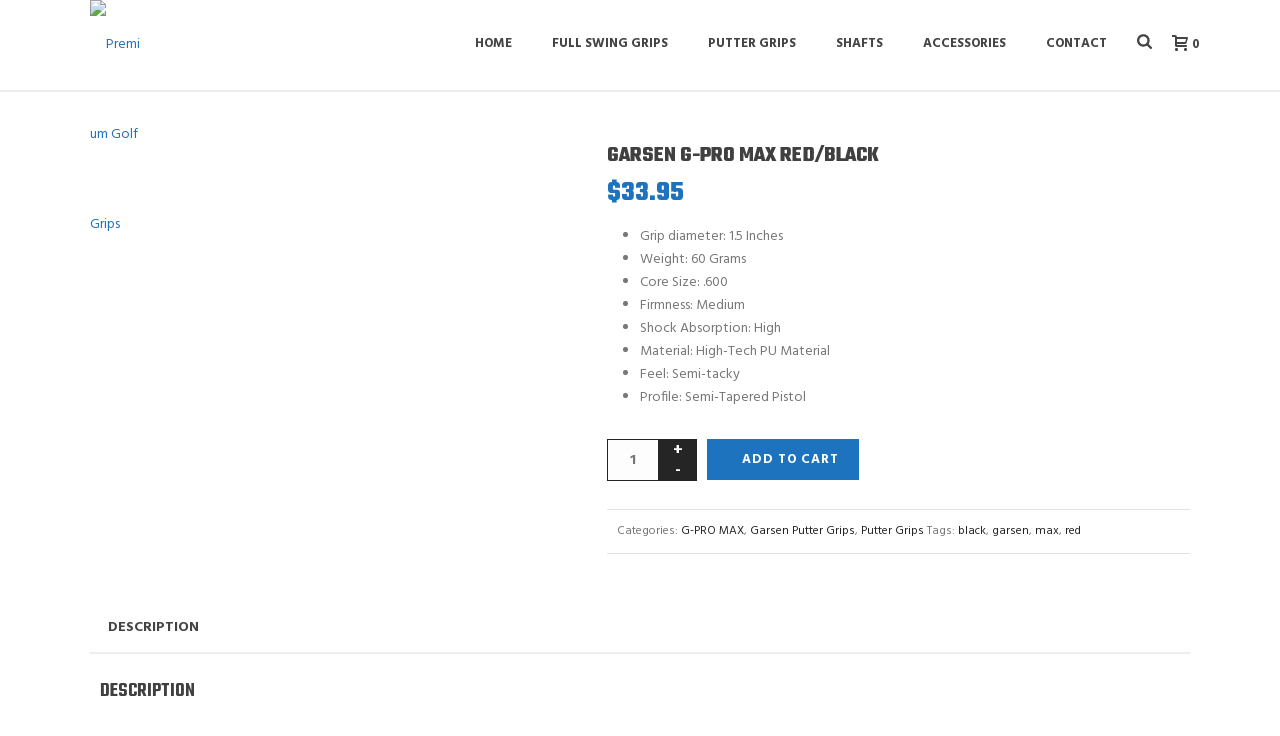

--- FILE ---
content_type: text/html; charset=UTF-8
request_url: https://www.regripit.com/product/garsen-max-red-black/
body_size: 41895
content:
<!DOCTYPE html><html lang="en-US" ><head><meta name="google-site-verification" content="4B4zuaSFNBA8BeRXf3Rg3d8Yos7_iLAqN-kF6cp5Kh4" />  <script defer src="[data-uri]"></script> <meta charset="UTF-8" /><meta name="viewport" content="width=device-width, initial-scale=1.0, minimum-scale=1.0, maximum-scale=1.0, user-scalable=0" /><meta http-equiv="X-UA-Compatible" content="IE=edge,chrome=1" /><meta name="format-detection" content="telephone=no"> <script defer src="[data-uri]"></script><script defer src="[data-uri]"></script><meta name='robots' content='index, follow, max-image-preview:large, max-snippet:-1, max-video-preview:-1' /><style>img:is([sizes="auto" i], [sizes^="auto," i]) { contain-intrinsic-size: 3000px 1500px }</style><style id="critical-path-css" type="text/css">/* non cached */ body,html{width:100%;height:100%;margin:0;padding:0}.page-preloader{top:0;left:0;z-index:999;position:fixed;height:100%;width:100%;text-align:center}.preloader-preview-area{-webkit-animation-delay:-.2s;animation-delay:-.2s;top:50%;-webkit-transform:translateY(100%);-ms-transform:translateY(100%);transform:translateY(100%);margin-top:10px;max-height:calc(50% - 20px);opacity:1;width:100%;text-align:center;position:absolute}.preloader-logo{max-width:90%;top:50%;-webkit-transform:translateY(-100%);-ms-transform:translateY(-100%);transform:translateY(-100%);margin:-10px auto 0 auto;max-height:calc(50% - 20px);opacity:1;position:relative}.ball-pulse>div{width:15px;height:15px;border-radius:100%;margin:2px;-webkit-animation-fill-mode:both;animation-fill-mode:both;display:inline-block;-webkit-animation:ball-pulse .75s infinite cubic-bezier(.2,.68,.18,1.08);animation:ball-pulse .75s infinite cubic-bezier(.2,.68,.18,1.08)}.ball-pulse>div:nth-child(1){-webkit-animation-delay:-.36s;animation-delay:-.36s}.ball-pulse>div:nth-child(2){-webkit-animation-delay:-.24s;animation-delay:-.24s}.ball-pulse>div:nth-child(3){-webkit-animation-delay:-.12s;animation-delay:-.12s}@-webkit-keyframes ball-pulse{0%{-webkit-transform:scale(1);transform:scale(1);opacity:1}45%{-webkit-transform:scale(.1);transform:scale(.1);opacity:.7}80%{-webkit-transform:scale(1);transform:scale(1);opacity:1}}@keyframes ball-pulse{0%{-webkit-transform:scale(1);transform:scale(1);opacity:1}45%{-webkit-transform:scale(.1);transform:scale(.1);opacity:.7}80%{-webkit-transform:scale(1);transform:scale(1);opacity:1}}.ball-clip-rotate-pulse{position:relative;-webkit-transform:translateY(-15px) translateX(-10px);-ms-transform:translateY(-15px) translateX(-10px);transform:translateY(-15px) translateX(-10px);display:inline-block}.ball-clip-rotate-pulse>div{-webkit-animation-fill-mode:both;animation-fill-mode:both;position:absolute;top:0;left:0;border-radius:100%}.ball-clip-rotate-pulse>div:first-child{height:36px;width:36px;top:7px;left:-7px;-webkit-animation:ball-clip-rotate-pulse-scale 1s 0s cubic-bezier(.09,.57,.49,.9) infinite;animation:ball-clip-rotate-pulse-scale 1s 0s cubic-bezier(.09,.57,.49,.9) infinite}.ball-clip-rotate-pulse>div:last-child{position:absolute;width:50px;height:50px;left:-16px;top:-2px;background:0 0;border:2px solid;-webkit-animation:ball-clip-rotate-pulse-rotate 1s 0s cubic-bezier(.09,.57,.49,.9) infinite;animation:ball-clip-rotate-pulse-rotate 1s 0s cubic-bezier(.09,.57,.49,.9) infinite;-webkit-animation-duration:1s;animation-duration:1s}@-webkit-keyframes ball-clip-rotate-pulse-rotate{0%{-webkit-transform:rotate(0) scale(1);transform:rotate(0) scale(1)}50%{-webkit-transform:rotate(180deg) scale(.6);transform:rotate(180deg) scale(.6)}100%{-webkit-transform:rotate(360deg) scale(1);transform:rotate(360deg) scale(1)}}@keyframes ball-clip-rotate-pulse-rotate{0%{-webkit-transform:rotate(0) scale(1);transform:rotate(0) scale(1)}50%{-webkit-transform:rotate(180deg) scale(.6);transform:rotate(180deg) scale(.6)}100%{-webkit-transform:rotate(360deg) scale(1);transform:rotate(360deg) scale(1)}}@-webkit-keyframes ball-clip-rotate-pulse-scale{30%{-webkit-transform:scale(.3);transform:scale(.3)}100%{-webkit-transform:scale(1);transform:scale(1)}}@keyframes ball-clip-rotate-pulse-scale{30%{-webkit-transform:scale(.3);transform:scale(.3)}100%{-webkit-transform:scale(1);transform:scale(1)}}@-webkit-keyframes square-spin{25%{-webkit-transform:perspective(100px) rotateX(180deg) rotateY(0);transform:perspective(100px) rotateX(180deg) rotateY(0)}50%{-webkit-transform:perspective(100px) rotateX(180deg) rotateY(180deg);transform:perspective(100px) rotateX(180deg) rotateY(180deg)}75%{-webkit-transform:perspective(100px) rotateX(0) rotateY(180deg);transform:perspective(100px) rotateX(0) rotateY(180deg)}100%{-webkit-transform:perspective(100px) rotateX(0) rotateY(0);transform:perspective(100px) rotateX(0) rotateY(0)}}@keyframes square-spin{25%{-webkit-transform:perspective(100px) rotateX(180deg) rotateY(0);transform:perspective(100px) rotateX(180deg) rotateY(0)}50%{-webkit-transform:perspective(100px) rotateX(180deg) rotateY(180deg);transform:perspective(100px) rotateX(180deg) rotateY(180deg)}75%{-webkit-transform:perspective(100px) rotateX(0) rotateY(180deg);transform:perspective(100px) rotateX(0) rotateY(180deg)}100%{-webkit-transform:perspective(100px) rotateX(0) rotateY(0);transform:perspective(100px) rotateX(0) rotateY(0)}}.square-spin{display:inline-block}.square-spin>div{-webkit-animation-fill-mode:both;animation-fill-mode:both;width:50px;height:50px;-webkit-animation:square-spin 3s 0s cubic-bezier(.09,.57,.49,.9) infinite;animation:square-spin 3s 0s cubic-bezier(.09,.57,.49,.9) infinite}.cube-transition{position:relative;-webkit-transform:translate(-25px,-25px);-ms-transform:translate(-25px,-25px);transform:translate(-25px,-25px);display:inline-block}.cube-transition>div{-webkit-animation-fill-mode:both;animation-fill-mode:both;width:15px;height:15px;position:absolute;top:-5px;left:-5px;-webkit-animation:cube-transition 1.6s 0s infinite ease-in-out;animation:cube-transition 1.6s 0s infinite ease-in-out}.cube-transition>div:last-child{-webkit-animation-delay:-.8s;animation-delay:-.8s}@-webkit-keyframes cube-transition{25%{-webkit-transform:translateX(50px) scale(.5) rotate(-90deg);transform:translateX(50px) scale(.5) rotate(-90deg)}50%{-webkit-transform:translate(50px,50px) rotate(-180deg);transform:translate(50px,50px) rotate(-180deg)}75%{-webkit-transform:translateY(50px) scale(.5) rotate(-270deg);transform:translateY(50px) scale(.5) rotate(-270deg)}100%{-webkit-transform:rotate(-360deg);transform:rotate(-360deg)}}@keyframes cube-transition{25%{-webkit-transform:translateX(50px) scale(.5) rotate(-90deg);transform:translateX(50px) scale(.5) rotate(-90deg)}50%{-webkit-transform:translate(50px,50px) rotate(-180deg);transform:translate(50px,50px) rotate(-180deg)}75%{-webkit-transform:translateY(50px) scale(.5) rotate(-270deg);transform:translateY(50px) scale(.5) rotate(-270deg)}100%{-webkit-transform:rotate(-360deg);transform:rotate(-360deg)}}.ball-scale>div{border-radius:100%;margin:2px;-webkit-animation-fill-mode:both;animation-fill-mode:both;display:inline-block;height:60px;width:60px;-webkit-animation:ball-scale 1s 0s ease-in-out infinite;animation:ball-scale 1s 0s ease-in-out infinite}@-webkit-keyframes ball-scale{0%{-webkit-transform:scale(0);transform:scale(0)}100%{-webkit-transform:scale(1);transform:scale(1);opacity:0}}@keyframes ball-scale{0%{-webkit-transform:scale(0);transform:scale(0)}100%{-webkit-transform:scale(1);transform:scale(1);opacity:0}}.line-scale>div{-webkit-animation-fill-mode:both;animation-fill-mode:both;display:inline-block;width:5px;height:50px;border-radius:2px;margin:2px}.line-scale>div:nth-child(1){-webkit-animation:line-scale 1s -.5s infinite cubic-bezier(.2,.68,.18,1.08);animation:line-scale 1s -.5s infinite cubic-bezier(.2,.68,.18,1.08)}.line-scale>div:nth-child(2){-webkit-animation:line-scale 1s -.4s infinite cubic-bezier(.2,.68,.18,1.08);animation:line-scale 1s -.4s infinite cubic-bezier(.2,.68,.18,1.08)}.line-scale>div:nth-child(3){-webkit-animation:line-scale 1s -.3s infinite cubic-bezier(.2,.68,.18,1.08);animation:line-scale 1s -.3s infinite cubic-bezier(.2,.68,.18,1.08)}.line-scale>div:nth-child(4){-webkit-animation:line-scale 1s -.2s infinite cubic-bezier(.2,.68,.18,1.08);animation:line-scale 1s -.2s infinite cubic-bezier(.2,.68,.18,1.08)}.line-scale>div:nth-child(5){-webkit-animation:line-scale 1s -.1s infinite cubic-bezier(.2,.68,.18,1.08);animation:line-scale 1s -.1s infinite cubic-bezier(.2,.68,.18,1.08)}@-webkit-keyframes line-scale{0%{-webkit-transform:scaley(1);transform:scaley(1)}50%{-webkit-transform:scaley(.4);transform:scaley(.4)}100%{-webkit-transform:scaley(1);transform:scaley(1)}}@keyframes line-scale{0%{-webkit-transform:scaley(1);transform:scaley(1)}50%{-webkit-transform:scaley(.4);transform:scaley(.4)}100%{-webkit-transform:scaley(1);transform:scaley(1)}}.ball-scale-multiple{position:relative;-webkit-transform:translateY(30px);-ms-transform:translateY(30px);transform:translateY(30px);display:inline-block}.ball-scale-multiple>div{border-radius:100%;-webkit-animation-fill-mode:both;animation-fill-mode:both;margin:2px;position:absolute;left:-30px;top:0;opacity:0;margin:0;width:50px;height:50px;-webkit-animation:ball-scale-multiple 1s 0s linear infinite;animation:ball-scale-multiple 1s 0s linear infinite}.ball-scale-multiple>div:nth-child(2){-webkit-animation-delay:-.2s;animation-delay:-.2s}.ball-scale-multiple>div:nth-child(3){-webkit-animation-delay:-.2s;animation-delay:-.2s}@-webkit-keyframes ball-scale-multiple{0%{-webkit-transform:scale(0);transform:scale(0);opacity:0}5%{opacity:1}100%{-webkit-transform:scale(1);transform:scale(1);opacity:0}}@keyframes ball-scale-multiple{0%{-webkit-transform:scale(0);transform:scale(0);opacity:0}5%{opacity:1}100%{-webkit-transform:scale(1);transform:scale(1);opacity:0}}.ball-pulse-sync{display:inline-block}.ball-pulse-sync>div{width:15px;height:15px;border-radius:100%;margin:2px;-webkit-animation-fill-mode:both;animation-fill-mode:both;display:inline-block}.ball-pulse-sync>div:nth-child(1){-webkit-animation:ball-pulse-sync .6s -.21s infinite ease-in-out;animation:ball-pulse-sync .6s -.21s infinite ease-in-out}.ball-pulse-sync>div:nth-child(2){-webkit-animation:ball-pulse-sync .6s -.14s infinite ease-in-out;animation:ball-pulse-sync .6s -.14s infinite ease-in-out}.ball-pulse-sync>div:nth-child(3){-webkit-animation:ball-pulse-sync .6s -70ms infinite ease-in-out;animation:ball-pulse-sync .6s -70ms infinite ease-in-out}@-webkit-keyframes ball-pulse-sync{33%{-webkit-transform:translateY(10px);transform:translateY(10px)}66%{-webkit-transform:translateY(-10px);transform:translateY(-10px)}100%{-webkit-transform:translateY(0);transform:translateY(0)}}@keyframes ball-pulse-sync{33%{-webkit-transform:translateY(10px);transform:translateY(10px)}66%{-webkit-transform:translateY(-10px);transform:translateY(-10px)}100%{-webkit-transform:translateY(0);transform:translateY(0)}}.transparent-circle{display:inline-block;border-top:.5em solid rgba(255,255,255,.2);border-right:.5em solid rgba(255,255,255,.2);border-bottom:.5em solid rgba(255,255,255,.2);border-left:.5em solid #fff;-webkit-transform:translateZ(0);transform:translateZ(0);-webkit-animation:transparent-circle 1.1s infinite linear;animation:transparent-circle 1.1s infinite linear;width:50px;height:50px;border-radius:50%}.transparent-circle:after{border-radius:50%;width:10em;height:10em}@-webkit-keyframes transparent-circle{0%{-webkit-transform:rotate(0);transform:rotate(0)}100%{-webkit-transform:rotate(360deg);transform:rotate(360deg)}}@keyframes transparent-circle{0%{-webkit-transform:rotate(0);transform:rotate(0)}100%{-webkit-transform:rotate(360deg);transform:rotate(360deg)}}.ball-spin-fade-loader{position:relative;top:-10px;left:-10px;display:inline-block}.ball-spin-fade-loader>div{width:15px;height:15px;border-radius:100%;margin:2px;-webkit-animation-fill-mode:both;animation-fill-mode:both;position:absolute;-webkit-animation:ball-spin-fade-loader 1s infinite linear;animation:ball-spin-fade-loader 1s infinite linear}.ball-spin-fade-loader>div:nth-child(1){top:25px;left:0;animation-delay:-.84s;-webkit-animation-delay:-.84s}.ball-spin-fade-loader>div:nth-child(2){top:17.05px;left:17.05px;animation-delay:-.72s;-webkit-animation-delay:-.72s}.ball-spin-fade-loader>div:nth-child(3){top:0;left:25px;animation-delay:-.6s;-webkit-animation-delay:-.6s}.ball-spin-fade-loader>div:nth-child(4){top:-17.05px;left:17.05px;animation-delay:-.48s;-webkit-animation-delay:-.48s}.ball-spin-fade-loader>div:nth-child(5){top:-25px;left:0;animation-delay:-.36s;-webkit-animation-delay:-.36s}.ball-spin-fade-loader>div:nth-child(6){top:-17.05px;left:-17.05px;animation-delay:-.24s;-webkit-animation-delay:-.24s}.ball-spin-fade-loader>div:nth-child(7){top:0;left:-25px;animation-delay:-.12s;-webkit-animation-delay:-.12s}.ball-spin-fade-loader>div:nth-child(8){top:17.05px;left:-17.05px;animation-delay:0s;-webkit-animation-delay:0s}@-webkit-keyframes ball-spin-fade-loader{50%{opacity:.3;-webkit-transform:scale(.4);transform:scale(.4)}100%{opacity:1;-webkit-transform:scale(1);transform:scale(1)}}@keyframes ball-spin-fade-loader{50%{opacity:.3;-webkit-transform:scale(.4);transform:scale(.4)}100%{opacity:1;-webkit-transform:scale(1);transform:scale(1)}}</style><meta name="google-site-verification" content="fCuRgpkY_VcYvkXd-99FwuwR6JJSbMOlbagn0WcE3lg" /> <script defer src="[data-uri]"></script> <title>Garsen G-PRO MAX Red/Black - Regripit</title><link rel="canonical" href="https://www.regripit.com/product/garsen-max-red-black/" /><meta property="og:locale" content="en_US" /><meta property="og:type" content="article" /><meta property="og:title" content="Garsen G-PRO MAX Red/Black - Regripit" /><meta property="og:description" content="Grip diameter: 1.5 Inches  Weight: 60 Grams  Core Size: .600  Firmness: Medium  Shock Absorption: High  Material: High-Tech PU Material  Feel: Semi-tacky  Profile: Semi-Tapered Pistol" /><meta property="og:url" content="https://www.regripit.com/product/garsen-max-red-black/" /><meta property="og:site_name" content="Regripit" /><meta property="article:modified_time" content="2023-07-06T16:15:45+00:00" /><meta property="og:image" content="https://www.regripit.com/wp-content/uploads/2017/08/max-red-black.jpg" /><meta property="og:image:width" content="575" /><meta property="og:image:height" content="700" /><meta property="og:image:type" content="image/jpeg" /><meta name="twitter:card" content="summary_large_image" /> <script type="application/ld+json" class="yoast-schema-graph">{"@context":"https://schema.org","@graph":[{"@type":"WebPage","@id":"https://www.regripit.com/product/garsen-max-red-black/","url":"https://www.regripit.com/product/garsen-max-red-black/","name":"Garsen G-PRO MAX Red/Black - Regripit","isPartOf":{"@id":"https://www.regripit.com/#website"},"primaryImageOfPage":{"@id":"https://www.regripit.com/product/garsen-max-red-black/#primaryimage"},"image":{"@id":"https://www.regripit.com/product/garsen-max-red-black/#primaryimage"},"thumbnailUrl":"https://www.regripit.com/wp-content/uploads/2017/08/max-red-black.jpg","datePublished":"2017-08-24T03:51:45+00:00","dateModified":"2023-07-06T16:15:45+00:00","breadcrumb":{"@id":"https://www.regripit.com/product/garsen-max-red-black/#breadcrumb"},"inLanguage":"en-US","potentialAction":[{"@type":"ReadAction","target":["https://www.regripit.com/product/garsen-max-red-black/"]}]},{"@type":"ImageObject","inLanguage":"en-US","@id":"https://www.regripit.com/product/garsen-max-red-black/#primaryimage","url":"https://www.regripit.com/wp-content/uploads/2017/08/max-red-black.jpg","contentUrl":"https://www.regripit.com/wp-content/uploads/2017/08/max-red-black.jpg","width":575,"height":700},{"@type":"BreadcrumbList","@id":"https://www.regripit.com/product/garsen-max-red-black/#breadcrumb","itemListElement":[{"@type":"ListItem","position":1,"name":"Home","item":"https://www.regripit.com/"},{"@type":"ListItem","position":2,"name":"Shop","item":"https://www.regripit.com/shop/"},{"@type":"ListItem","position":3,"name":"Garsen G-PRO MAX Red/Black"}]},{"@type":"WebSite","@id":"https://www.regripit.com/#website","url":"https://www.regripit.com/","name":"Regripit","description":"Premium Golf Grips","publisher":{"@id":"https://www.regripit.com/#organization"},"potentialAction":[{"@type":"SearchAction","target":{"@type":"EntryPoint","urlTemplate":"https://www.regripit.com/?s={search_term_string}"},"query-input":{"@type":"PropertyValueSpecification","valueRequired":true,"valueName":"search_term_string"}}],"inLanguage":"en-US"},{"@type":"Organization","@id":"https://www.regripit.com/#organization","name":"Regripit","url":"https://www.regripit.com/","logo":{"@type":"ImageObject","inLanguage":"en-US","@id":"https://www.regripit.com/#/schema/logo/image/","url":"https://www.regripit.com/wp-content/uploads/2025/05/images.png","contentUrl":"https://www.regripit.com/wp-content/uploads/2025/05/images.png","width":225,"height":225,"caption":"Regripit"},"image":{"@id":"https://www.regripit.com/#/schema/logo/image/"}}]}</script> <link rel='dns-prefetch' href='//www.googletagmanager.com' /><link rel='dns-prefetch' href='//stats.wp.com' /><link rel='dns-prefetch' href='//secure.gravatar.com' /><link rel='dns-prefetch' href='//web.squarecdn.com' /><link rel='dns-prefetch' href='//v0.wordpress.com' /><link rel="alternate" type="application/rss+xml" title="Regripit &raquo; Feed" href="https://www.regripit.com/feed/" /><link rel="alternate" type="application/rss+xml" title="Regripit &raquo; Comments Feed" href="https://www.regripit.com/comments/feed/" /><link rel="shortcut icon" href="http://www.regripit.com/wp-content/uploads/2018/11/favicon.ico"  /> <script defer src="[data-uri]"></script> <link rel='stylesheet' id='layerslider-css' href='https://www.regripit.com/wp-content/cache/autoptimize/autoptimize_single_329be3dcebc8696ae6cf2049ee0b7f21.php?ver=6.6.8' type='text/css' media='all' /><link rel='stylesheet' id='wp-block-library-css' href='https://www.regripit.com/wp-includes/css/dist/block-library/style.min.css?ver=6.8.1' type='text/css' media='all' /><style id='classic-theme-styles-inline-css' type='text/css'>/*! This file is auto-generated */
.wp-block-button__link{color:#fff;background-color:#32373c;border-radius:9999px;box-shadow:none;text-decoration:none;padding:calc(.667em + 2px) calc(1.333em + 2px);font-size:1.125em}.wp-block-file__button{background:#32373c;color:#fff;text-decoration:none}</style><link rel='stylesheet' id='mediaelement-css' href='https://www.regripit.com/wp-includes/js/mediaelement/mediaelementplayer-legacy.min.css?ver=4.2.17' type='text/css' media='all' /><link rel='stylesheet' id='wp-mediaelement-css' href='https://www.regripit.com/wp-includes/js/mediaelement/wp-mediaelement.min.css?ver=6.8.1' type='text/css' media='all' /><style id='jetpack-sharing-buttons-style-inline-css' type='text/css'>.jetpack-sharing-buttons__services-list{display:flex;flex-direction:row;flex-wrap:wrap;gap:0;list-style-type:none;margin:5px;padding:0}.jetpack-sharing-buttons__services-list.has-small-icon-size{font-size:12px}.jetpack-sharing-buttons__services-list.has-normal-icon-size{font-size:16px}.jetpack-sharing-buttons__services-list.has-large-icon-size{font-size:24px}.jetpack-sharing-buttons__services-list.has-huge-icon-size{font-size:36px}@media print{.jetpack-sharing-buttons__services-list{display:none!important}}.editor-styles-wrapper .wp-block-jetpack-sharing-buttons{gap:0;padding-inline-start:0}ul.jetpack-sharing-buttons__services-list.has-background{padding:1.25em 2.375em}</style><style id='global-styles-inline-css' type='text/css'>:root{--wp--preset--aspect-ratio--square: 1;--wp--preset--aspect-ratio--4-3: 4/3;--wp--preset--aspect-ratio--3-4: 3/4;--wp--preset--aspect-ratio--3-2: 3/2;--wp--preset--aspect-ratio--2-3: 2/3;--wp--preset--aspect-ratio--16-9: 16/9;--wp--preset--aspect-ratio--9-16: 9/16;--wp--preset--color--black: #000000;--wp--preset--color--cyan-bluish-gray: #abb8c3;--wp--preset--color--white: #ffffff;--wp--preset--color--pale-pink: #f78da7;--wp--preset--color--vivid-red: #cf2e2e;--wp--preset--color--luminous-vivid-orange: #ff6900;--wp--preset--color--luminous-vivid-amber: #fcb900;--wp--preset--color--light-green-cyan: #7bdcb5;--wp--preset--color--vivid-green-cyan: #00d084;--wp--preset--color--pale-cyan-blue: #8ed1fc;--wp--preset--color--vivid-cyan-blue: #0693e3;--wp--preset--color--vivid-purple: #9b51e0;--wp--preset--gradient--vivid-cyan-blue-to-vivid-purple: linear-gradient(135deg,rgba(6,147,227,1) 0%,rgb(155,81,224) 100%);--wp--preset--gradient--light-green-cyan-to-vivid-green-cyan: linear-gradient(135deg,rgb(122,220,180) 0%,rgb(0,208,130) 100%);--wp--preset--gradient--luminous-vivid-amber-to-luminous-vivid-orange: linear-gradient(135deg,rgba(252,185,0,1) 0%,rgba(255,105,0,1) 100%);--wp--preset--gradient--luminous-vivid-orange-to-vivid-red: linear-gradient(135deg,rgba(255,105,0,1) 0%,rgb(207,46,46) 100%);--wp--preset--gradient--very-light-gray-to-cyan-bluish-gray: linear-gradient(135deg,rgb(238,238,238) 0%,rgb(169,184,195) 100%);--wp--preset--gradient--cool-to-warm-spectrum: linear-gradient(135deg,rgb(74,234,220) 0%,rgb(151,120,209) 20%,rgb(207,42,186) 40%,rgb(238,44,130) 60%,rgb(251,105,98) 80%,rgb(254,248,76) 100%);--wp--preset--gradient--blush-light-purple: linear-gradient(135deg,rgb(255,206,236) 0%,rgb(152,150,240) 100%);--wp--preset--gradient--blush-bordeaux: linear-gradient(135deg,rgb(254,205,165) 0%,rgb(254,45,45) 50%,rgb(107,0,62) 100%);--wp--preset--gradient--luminous-dusk: linear-gradient(135deg,rgb(255,203,112) 0%,rgb(199,81,192) 50%,rgb(65,88,208) 100%);--wp--preset--gradient--pale-ocean: linear-gradient(135deg,rgb(255,245,203) 0%,rgb(182,227,212) 50%,rgb(51,167,181) 100%);--wp--preset--gradient--electric-grass: linear-gradient(135deg,rgb(202,248,128) 0%,rgb(113,206,126) 100%);--wp--preset--gradient--midnight: linear-gradient(135deg,rgb(2,3,129) 0%,rgb(40,116,252) 100%);--wp--preset--font-size--small: 13px;--wp--preset--font-size--medium: 20px;--wp--preset--font-size--large: 36px;--wp--preset--font-size--x-large: 42px;--wp--preset--spacing--20: 0.44rem;--wp--preset--spacing--30: 0.67rem;--wp--preset--spacing--40: 1rem;--wp--preset--spacing--50: 1.5rem;--wp--preset--spacing--60: 2.25rem;--wp--preset--spacing--70: 3.38rem;--wp--preset--spacing--80: 5.06rem;--wp--preset--shadow--natural: 6px 6px 9px rgba(0, 0, 0, 0.2);--wp--preset--shadow--deep: 12px 12px 50px rgba(0, 0, 0, 0.4);--wp--preset--shadow--sharp: 6px 6px 0px rgba(0, 0, 0, 0.2);--wp--preset--shadow--outlined: 6px 6px 0px -3px rgba(255, 255, 255, 1), 6px 6px rgba(0, 0, 0, 1);--wp--preset--shadow--crisp: 6px 6px 0px rgba(0, 0, 0, 1);}:where(.is-layout-flex){gap: 0.5em;}:where(.is-layout-grid){gap: 0.5em;}body .is-layout-flex{display: flex;}.is-layout-flex{flex-wrap: wrap;align-items: center;}.is-layout-flex > :is(*, div){margin: 0;}body .is-layout-grid{display: grid;}.is-layout-grid > :is(*, div){margin: 0;}:where(.wp-block-columns.is-layout-flex){gap: 2em;}:where(.wp-block-columns.is-layout-grid){gap: 2em;}:where(.wp-block-post-template.is-layout-flex){gap: 1.25em;}:where(.wp-block-post-template.is-layout-grid){gap: 1.25em;}.has-black-color{color: var(--wp--preset--color--black) !important;}.has-cyan-bluish-gray-color{color: var(--wp--preset--color--cyan-bluish-gray) !important;}.has-white-color{color: var(--wp--preset--color--white) !important;}.has-pale-pink-color{color: var(--wp--preset--color--pale-pink) !important;}.has-vivid-red-color{color: var(--wp--preset--color--vivid-red) !important;}.has-luminous-vivid-orange-color{color: var(--wp--preset--color--luminous-vivid-orange) !important;}.has-luminous-vivid-amber-color{color: var(--wp--preset--color--luminous-vivid-amber) !important;}.has-light-green-cyan-color{color: var(--wp--preset--color--light-green-cyan) !important;}.has-vivid-green-cyan-color{color: var(--wp--preset--color--vivid-green-cyan) !important;}.has-pale-cyan-blue-color{color: var(--wp--preset--color--pale-cyan-blue) !important;}.has-vivid-cyan-blue-color{color: var(--wp--preset--color--vivid-cyan-blue) !important;}.has-vivid-purple-color{color: var(--wp--preset--color--vivid-purple) !important;}.has-black-background-color{background-color: var(--wp--preset--color--black) !important;}.has-cyan-bluish-gray-background-color{background-color: var(--wp--preset--color--cyan-bluish-gray) !important;}.has-white-background-color{background-color: var(--wp--preset--color--white) !important;}.has-pale-pink-background-color{background-color: var(--wp--preset--color--pale-pink) !important;}.has-vivid-red-background-color{background-color: var(--wp--preset--color--vivid-red) !important;}.has-luminous-vivid-orange-background-color{background-color: var(--wp--preset--color--luminous-vivid-orange) !important;}.has-luminous-vivid-amber-background-color{background-color: var(--wp--preset--color--luminous-vivid-amber) !important;}.has-light-green-cyan-background-color{background-color: var(--wp--preset--color--light-green-cyan) !important;}.has-vivid-green-cyan-background-color{background-color: var(--wp--preset--color--vivid-green-cyan) !important;}.has-pale-cyan-blue-background-color{background-color: var(--wp--preset--color--pale-cyan-blue) !important;}.has-vivid-cyan-blue-background-color{background-color: var(--wp--preset--color--vivid-cyan-blue) !important;}.has-vivid-purple-background-color{background-color: var(--wp--preset--color--vivid-purple) !important;}.has-black-border-color{border-color: var(--wp--preset--color--black) !important;}.has-cyan-bluish-gray-border-color{border-color: var(--wp--preset--color--cyan-bluish-gray) !important;}.has-white-border-color{border-color: var(--wp--preset--color--white) !important;}.has-pale-pink-border-color{border-color: var(--wp--preset--color--pale-pink) !important;}.has-vivid-red-border-color{border-color: var(--wp--preset--color--vivid-red) !important;}.has-luminous-vivid-orange-border-color{border-color: var(--wp--preset--color--luminous-vivid-orange) !important;}.has-luminous-vivid-amber-border-color{border-color: var(--wp--preset--color--luminous-vivid-amber) !important;}.has-light-green-cyan-border-color{border-color: var(--wp--preset--color--light-green-cyan) !important;}.has-vivid-green-cyan-border-color{border-color: var(--wp--preset--color--vivid-green-cyan) !important;}.has-pale-cyan-blue-border-color{border-color: var(--wp--preset--color--pale-cyan-blue) !important;}.has-vivid-cyan-blue-border-color{border-color: var(--wp--preset--color--vivid-cyan-blue) !important;}.has-vivid-purple-border-color{border-color: var(--wp--preset--color--vivid-purple) !important;}.has-vivid-cyan-blue-to-vivid-purple-gradient-background{background: var(--wp--preset--gradient--vivid-cyan-blue-to-vivid-purple) !important;}.has-light-green-cyan-to-vivid-green-cyan-gradient-background{background: var(--wp--preset--gradient--light-green-cyan-to-vivid-green-cyan) !important;}.has-luminous-vivid-amber-to-luminous-vivid-orange-gradient-background{background: var(--wp--preset--gradient--luminous-vivid-amber-to-luminous-vivid-orange) !important;}.has-luminous-vivid-orange-to-vivid-red-gradient-background{background: var(--wp--preset--gradient--luminous-vivid-orange-to-vivid-red) !important;}.has-very-light-gray-to-cyan-bluish-gray-gradient-background{background: var(--wp--preset--gradient--very-light-gray-to-cyan-bluish-gray) !important;}.has-cool-to-warm-spectrum-gradient-background{background: var(--wp--preset--gradient--cool-to-warm-spectrum) !important;}.has-blush-light-purple-gradient-background{background: var(--wp--preset--gradient--blush-light-purple) !important;}.has-blush-bordeaux-gradient-background{background: var(--wp--preset--gradient--blush-bordeaux) !important;}.has-luminous-dusk-gradient-background{background: var(--wp--preset--gradient--luminous-dusk) !important;}.has-pale-ocean-gradient-background{background: var(--wp--preset--gradient--pale-ocean) !important;}.has-electric-grass-gradient-background{background: var(--wp--preset--gradient--electric-grass) !important;}.has-midnight-gradient-background{background: var(--wp--preset--gradient--midnight) !important;}.has-small-font-size{font-size: var(--wp--preset--font-size--small) !important;}.has-medium-font-size{font-size: var(--wp--preset--font-size--medium) !important;}.has-large-font-size{font-size: var(--wp--preset--font-size--large) !important;}.has-x-large-font-size{font-size: var(--wp--preset--font-size--x-large) !important;}
:where(.wp-block-post-template.is-layout-flex){gap: 1.25em;}:where(.wp-block-post-template.is-layout-grid){gap: 1.25em;}
:where(.wp-block-columns.is-layout-flex){gap: 2em;}:where(.wp-block-columns.is-layout-grid){gap: 2em;}
:root :where(.wp-block-pullquote){font-size: 1.5em;line-height: 1.6;}</style><link rel='stylesheet' id='frontcss-css' href='https://www.regripit.com/wp-content/cache/autoptimize/autoptimize_single_594f6b17358c8146d0fc369015680959.php?ver=3.4.1' type='text/css' media='all' /><link rel='stylesheet' id='rs-plugin-settings-css' href='https://www.regripit.com/wp-content/cache/autoptimize/autoptimize_single_bbdc05bd89914457a2e2fd5c82d2169f.php?ver=5.4.6.4' type='text/css' media='all' /><style id='rs-plugin-settings-inline-css' type='text/css'>#rs-demo-id {}</style><link rel='stylesheet' id='trwca-style-css' href='https://www.regripit.com/wp-content/plugins/woocommerce-category-accordion/assets/css/trwca-style.min.css?ver=1.0' type='text/css' media='all' /><link rel='stylesheet' id='icon-font-css' href='https://www.regripit.com/wp-content/plugins/woocommerce-category-accordion/assets/css/font-awesome.min.css?ver=1.0' type='text/css' media='all' /><link rel='stylesheet' id='photoswipe-css' href='https://www.regripit.com/wp-content/plugins/woocommerce/assets/css/photoswipe/photoswipe.min.css?ver=10.4.3' type='text/css' media='all' /><link rel='stylesheet' id='photoswipe-default-skin-css' href='https://www.regripit.com/wp-content/plugins/woocommerce/assets/css/photoswipe/default-skin/default-skin.min.css?ver=10.4.3' type='text/css' media='all' /><link rel='stylesheet' id='woocommerce-override-css' href='https://www.regripit.com/wp-content/cache/autoptimize/autoptimize_single_cfa82fd6b4fb9be8f27105a2d1ac4ec3.php?ver=6.8.1' type='text/css' media='all' /><style id='woocommerce-inline-inline-css' type='text/css'>.woocommerce form .form-row .required { visibility: visible; }</style><link rel='stylesheet' id='megamenu-css' href='https://www.regripit.com/wp-content/cache/autoptimize/autoptimize_single_533dd206ddce1f00fec85e831820547e.php?ver=cc8bf7' type='text/css' media='all' /><link rel='stylesheet' id='dashicons-css' href='https://www.regripit.com/wp-includes/css/dashicons.min.css?ver=6.8.1' type='text/css' media='all' /><link rel='stylesheet' id='theme-styles-css' href='https://www.regripit.com/wp-content/cache/autoptimize/autoptimize_single_32e804030648899de61d9c6c51b1e0b2.php?ver=1744046064' type='text/css' media='all' /><style id='theme-styles-inline-css' type='text/css'>body { background-color:#fff; } .hb-custom-header #mk-page-introduce, .mk-header { background-color:#3f3f3f;background-size:cover;-webkit-background-size:cover;-moz-background-size:cover; } .hb-custom-header > div, .mk-header-bg { background-color:#fff; } .mk-classic-nav-bg { background-color:#fff; } .master-holder-bg { background-color:#fff; } #mk-footer { background-color:#000000; } #mk-boxed-layout { -webkit-box-shadow:0 0 0px rgba(0, 0, 0, 0); -moz-box-shadow:0 0 0px rgba(0, 0, 0, 0); box-shadow:0 0 0px rgba(0, 0, 0, 0); } .mk-news-tab .mk-tabs-tabs .is-active a, .mk-fancy-title.pattern-style span, .mk-fancy-title.pattern-style.color-gradient span:after, .page-bg-color { background-color:#fff; } .page-title { font-size:30px; color:#c1c1c1; text-transform:uppercase; font-weight:600; letter-spacing:2px; } .page-subtitle { font-size:14px; line-height:100%; color:#a3a3a3; font-size:14px; text-transform:none; } .mk-header { border-bottom:1px solid #ededed; } .header-style-1 .mk-header-padding-wrapper, .header-style-2 .mk-header-padding-wrapper, .header-style-3 .mk-header-padding-wrapper { padding-top:91px; } body { font-family:Hind } h1, h2, h3, h4, h5, h6, #mk-page-introduce, .the-title, .mk-edge-title, .edge-title, .price, .mk-blog-container .mk-blog-meta .the-title, .post .blog-single-title, .mk-blog-hero .content-holder .the-title, .blog-blockquote-content, .blog-twitter-content, .mk-employees .mk-employee-item .team-info-wrapper .team-member-name { font-family:Teko } @font-face { font-family:'star'; src:url('https://www.regripit.com/wp-content/themes/jupiter/assets/stylesheet/fonts/star/font.eot'); src:url('https://www.regripit.com/wp-content/themes/jupiter/assets/stylesheet/fonts/star/font.eot?#iefix') format('embedded-opentype'), url('https://www.regripit.com/wp-content/themes/jupiter/assets/stylesheet/fonts/star/font.woff') format('woff'), url('https://www.regripit.com/wp-content/themes/jupiter/assets/stylesheet/fonts/star/font.ttf') format('truetype'), url('https://www.regripit.com/wp-content/themes/jupiter/assets/stylesheet/fonts/star/font.svg#star') format('svg'); font-weight:normal; font-style:normal; } @font-face { font-family:'WooCommerce'; src:url('https://www.regripit.com/wp-content/themes/jupiter/assets/stylesheet/fonts/woocommerce/font.eot'); src:url('https://www.regripit.com/wp-content/themes/jupiter/assets/stylesheet/fonts/woocommerce/font.eot?#iefix') format('embedded-opentype'), url('https://www.regripit.com/wp-content/themes/jupiter/assets/stylesheet/fonts/woocommerce/font.woff') format('woff'), url('https://www.regripit.com/wp-content/themes/jupiter/assets/stylesheet/fonts/woocommerce/font.ttf') format('truetype'), url('https://www.regripit.com/wp-content/themes/jupiter/assets/stylesheet/fonts/woocommerce/font.svg#WooCommerce') format('svg'); font-weight:normal; font-style:normal; }</style><link rel='stylesheet' id='mkhb-grid-css' href='https://www.regripit.com/wp-content/cache/autoptimize/autoptimize_single_be94369e244910f56fe59a2317f81578.php?ver=6.0.2' type='text/css' media='all' /><link rel='stylesheet' id='mkhb-render-css' href='https://www.regripit.com/wp-content/cache/autoptimize/autoptimize_single_5ad9cbba7acca3df7cb72011c7a73ff7.php?ver=6.0.2' type='text/css' media='all' /><link rel='stylesheet' id='wc-square-css' href='https://www.regripit.com/wp-content/cache/autoptimize/autoptimize_single_77e0694f0e7caefcd754b60355d308ae.php?ver=5.1.1' type='text/css' media='all' /><link rel='stylesheet' id='wc-square-digital-wallet-css' href='https://www.regripit.com/wp-content/cache/autoptimize/autoptimize_single_faf5f86edad832f784872e51375e9bbe.php?ver=5.1.1' type='text/css' media='all' /><link rel='stylesheet' id='theme-options-css' href='https://www.regripit.com/wp-content/cache/autoptimize/autoptimize_single_d362d34fcc9c4b0d81d99aaa1e2dab8f.php?ver=1747701190' type='text/css' media='all' /><link rel='stylesheet' id='ms-main-css' href='https://www.regripit.com/wp-content/cache/autoptimize/autoptimize_single_a268097794c650a0d7b3eeea6f9e1594.php?ver=3.2.2' type='text/css' media='all' /><link rel='stylesheet' id='ms-custom-css' href='https://www.regripit.com/wp-content/cache/autoptimize/autoptimize_single_ff338eba2ee2ebf0144ca4d70696d4a7.php?ver=1.2' type='text/css' media='all' /><link rel='stylesheet' id='cwginstock_frontend_css-css' href='https://www.regripit.com/wp-content/plugins/back-in-stock-notifier-for-woocommerce/assets/css/frontend.min.css?ver=5.8.1' type='text/css' media='' /><link rel='stylesheet' id='cwginstock_bootstrap-css' href='https://www.regripit.com/wp-content/plugins/back-in-stock-notifier-for-woocommerce/assets/css/bootstrap.min.css?ver=5.8.1' type='text/css' media='' /> <script defer id="woocommerce-google-analytics-integration-gtag-js-after" src="[data-uri]"></script> <script defer type="text/javascript" src="https://www.regripit.com/wp-content/cache/autoptimize/autoptimize_single_bcf9be088a972a25eb7587b15a8f6c1f.php?ver=6.8.1" id="mk-webfontloader-js"></script> <script defer id="mk-webfontloader-js-after" src="[data-uri]"></script> <script defer id="layerslider-greensock-js-extra" src="[data-uri]"></script> <script defer type="text/javascript" data-cfasync="false" src="https://www.regripit.com/wp-content/cache/autoptimize/autoptimize_single_150324e55a09a90e1eface0a7faed270.php?ver=1.19.0" id="layerslider-greensock-js"></script> <script type="text/javascript" src="https://www.regripit.com/wp-includes/js/jquery/jquery.min.js?ver=3.7.1" id="jquery-core-js"></script> <script defer type="text/javascript" src="https://www.regripit.com/wp-includes/js/jquery/jquery-migrate.min.js?ver=3.4.1" id="jquery-migrate-js"></script> <script type="text/javascript" data-cfasync="false" src="https://www.regripit.com/wp-content/plugins/LayerSlider/static/layerslider/js/layerslider.kreaturamedia.jquery.js?ver=6.6.8" id="layerslider-js"></script> <script defer type="text/javascript" data-cfasync="false" src="https://www.regripit.com/wp-content/cache/autoptimize/autoptimize_single_baf52133ab964e326865e3a77949d118.php?ver=6.6.8" id="layerslider-transitions-js"></script> <script defer id="frontjs-js-extra" src="[data-uri]"></script> <script defer type="text/javascript" src="https://www.regripit.com/wp-content/cache/autoptimize/autoptimize_single_73b860a1aa594f60ddde453efb2411df.php?ver=1.0.0" id="frontjs-js"></script> <script defer type="text/javascript" src="https://www.regripit.com/wp-content/plugins/revslider/public/assets/js/jquery.themepunch.tools.min.js?ver=5.4.6.4" id="tp-tools-js"></script> <script defer type="text/javascript" src="https://www.regripit.com/wp-content/plugins/revslider/public/assets/js/jquery.themepunch.revolution.min.js?ver=5.4.6.4" id="revmin-js"></script> <script defer type="text/javascript" src="https://www.regripit.com/wp-content/plugins/woocommerce-category-accordion/assets/js/trwca-script.min.js?ver=1.0" id="trwca_script-js"></script> <script defer type="text/javascript" src="https://www.regripit.com/wp-content/plugins/woocommerce/assets/js/jquery-blockui/jquery.blockUI.min.js?ver=2.7.0-wc.10.4.3" id="wc-jquery-blockui-js" data-wp-strategy="defer"></script> <script defer id="wc-add-to-cart-js-extra" src="[data-uri]"></script> <script defer type="text/javascript" src="https://www.regripit.com/wp-content/plugins/woocommerce/assets/js/frontend/add-to-cart.min.js?ver=10.4.3" id="wc-add-to-cart-js" data-wp-strategy="defer"></script> <script type="text/javascript" src="https://www.regripit.com/wp-content/plugins/woocommerce/assets/js/zoom/jquery.zoom.min.js?ver=1.7.21-wc.10.4.3" id="wc-zoom-js" defer="defer" data-wp-strategy="defer"></script> <script type="text/javascript" src="https://www.regripit.com/wp-content/plugins/woocommerce/assets/js/flexslider/jquery.flexslider.min.js?ver=2.7.2-wc.10.4.3" id="wc-flexslider-js" defer="defer" data-wp-strategy="defer"></script> <script type="text/javascript" src="https://www.regripit.com/wp-content/plugins/woocommerce/assets/js/photoswipe/photoswipe.min.js?ver=4.1.1-wc.10.4.3" id="wc-photoswipe-js" defer="defer" data-wp-strategy="defer"></script> <script type="text/javascript" src="https://www.regripit.com/wp-content/plugins/woocommerce/assets/js/photoswipe/photoswipe-ui-default.min.js?ver=4.1.1-wc.10.4.3" id="wc-photoswipe-ui-default-js" defer="defer" data-wp-strategy="defer"></script> <script defer id="wc-single-product-js-extra" src="[data-uri]"></script> <script type="text/javascript" src="https://www.regripit.com/wp-content/plugins/woocommerce/assets/js/frontend/single-product.min.js?ver=10.4.3" id="wc-single-product-js" defer="defer" data-wp-strategy="defer"></script> <script type="text/javascript" src="https://www.regripit.com/wp-content/plugins/woocommerce/assets/js/js-cookie/js.cookie.min.js?ver=2.1.4-wc.10.4.3" id="wc-js-cookie-js" defer="defer" data-wp-strategy="defer"></script> <script defer id="woocommerce-js-extra" src="[data-uri]"></script> <script type="text/javascript" src="https://www.regripit.com/wp-content/plugins/woocommerce/assets/js/frontend/woocommerce.min.js?ver=10.4.3" id="woocommerce-js" defer="defer" data-wp-strategy="defer"></script> <script defer type="text/javascript" src="https://www.regripit.com/wp-content/cache/autoptimize/autoptimize_single_902b7ca09549975e55e136fb0026df9a.php?ver=5.4.5" id="vc_woocommerce-add-to-cart-js-js"></script> <script defer id="WCPAY_ASSETS-js-extra" src="[data-uri]"></script> <script type="text/javascript" src="https://stats.wp.com/s-202605.js" id="woocommerce-analytics-js" defer="defer" data-wp-strategy="defer"></script> <script defer type="text/javascript" src="https://www.regripit.com/wp-content/themes/jupiter/framework/includes/woocommerce-quantity-increment/assets/js/wc-quantity-increment.min.js?ver=6.8.1" id="wcqi-js-js"></script> <script defer type="text/javascript" src="https://www.regripit.com/wp-content/themes/jupiter/framework/includes/woocommerce-quantity-increment/assets/js/lib/number-polyfill.min.js?ver=6.8.1" id="wcqi-number-polyfill-js"></script> <script defer type="text/javascript" src="https://web.squarecdn.com/v1/square.js?ver=5.1.1" id="wc-square-payment-form-js"></script> <meta name="generator" content="Powered by LayerSlider 6.6.8 - Multi-Purpose, Responsive, Parallax, Mobile-Friendly Slider Plugin for WordPress." /><link rel="https://api.w.org/" href="https://www.regripit.com/wp-json/" /><link rel="alternate" title="JSON" type="application/json" href="https://www.regripit.com/wp-json/wp/v2/product/4467" /><link rel="EditURI" type="application/rsd+xml" title="RSD" href="https://www.regripit.com/xmlrpc.php?rsd" /><meta name="generator" content="WordPress 6.8.1" /><meta name="generator" content="WooCommerce 10.4.3" /><link rel="alternate" title="oEmbed (JSON)" type="application/json+oembed" href="https://www.regripit.com/wp-json/oembed/1.0/embed?url=https%3A%2F%2Fwww.regripit.com%2Fproduct%2Fgarsen-max-red-black%2F" /><link rel="alternate" title="oEmbed (XML)" type="text/xml+oembed" href="https://www.regripit.com/wp-json/oembed/1.0/embed?url=https%3A%2F%2Fwww.regripit.com%2Fproduct%2Fgarsen-max-red-black%2F&#038;format=xml" /> <script defer src="[data-uri]"></script> <meta name="generator" content="MasterSlider 3.2.2 - Responsive Touch Image Slider" /><style>img#wpstats{display:none}</style><meta name="google-site-verification" content="fCuRgpkY_VcYvkXd-99FwuwR6JJSbMOlbagn0WcE3lg" /> <script defer src="[data-uri]"></script> <style id="js-media-query-css">.mk-event-countdown-ul:media(max-width:750px) li{width:90%;display:block;margin:0 auto 15px}.mk-event-countdown-ul-block li{width:90%;display:block;margin:0 auto 15px}.mk-process-steps:media(max-width:960px) ul:before{display:none!important}.mk-process-steps:media(max-width:960px) li{margin-bottom:30px!important;width:100%!important;text-align:center}</style><meta itemprop="author" content="" /><meta itemprop="datePublished" content="August 23, 2017" /><meta itemprop="dateModified" content="July 6, 2023" /><meta itemprop="publisher" content="Regripit" /> <noscript><style>.woocommerce-product-gallery{ opacity: 1 !important; }</style></noscript><meta name="generator" content="Powered by WPBakery Page Builder - drag and drop page builder for WordPress."/> <!--[if lte IE 9]><link rel="stylesheet" type="text/css" href="https://www.regripit.com/wp-content/plugins/js_composer_theme/assets/css/vc_lte_ie9.min.css" media="screen"><![endif]--><meta name="generator" content="Powered by Slider Revolution 5.4.6.4 - responsive, Mobile-Friendly Slider Plugin for WordPress with comfortable drag and drop interface." /><link rel="icon" href="https://www.regripit.com/wp-content/uploads/2016/11/cropped-site-icon-32x32.png" sizes="32x32" /><link rel="icon" href="https://www.regripit.com/wp-content/uploads/2016/11/cropped-site-icon-192x192.png" sizes="192x192" /><link rel="apple-touch-icon" href="https://www.regripit.com/wp-content/uploads/2016/11/cropped-site-icon-180x180.png" /><meta name="msapplication-TileImage" content="https://www.regripit.com/wp-content/uploads/2016/11/cropped-site-icon-270x270.png" /> <script defer src="[data-uri]"></script> <meta name="generator" content="Jupiter 6.0.2" /> <noscript><style type="text/css">.wpb_animate_when_almost_visible { opacity: 1; }</style></noscript><style type="text/css">/** Mega Menu CSS: fs **/</style></head><body class="wp-singular product-template-default single single-product postid-4467 wp-theme-jupiter theme-jupiter _masterslider _msp_version_3.2.2 qode-core-1.1 woocommerce woocommerce-page woocommerce-no-js wpb-js-composer js-comp-ver-5.4.5 vc_responsive" itemscope="itemscope" itemtype="https://schema.org/WebPage"  data-adminbar=""> <noscript><iframe src="https://www.googletagmanager.com/ns.html?id=GTM-N86XTC3"
height="0" width="0" style="display:none;visibility:hidden"></iframe></noscript><div id="top-of-page"></div><div id="mk-boxed-layout"><div id="mk-theme-container" ><header data-height='90'
 data-sticky-height='55'
 data-responsive-height='90'
 data-transparent-skin=''
 data-header-style='1'
 data-sticky-style='fixed'
 data-sticky-offset='header' id="mk-header-1" class="mk-header header-style-1 header-align-left  toolbar-false menu-hover-5 sticky-style-fixed mk-background-stretch boxed-header " role="banner" itemscope="itemscope" itemtype="https://schema.org/WPHeader" ><div class="mk-header-holder"><div class="mk-header-inner add-header-height"><div class="mk-header-bg "></div><div class="mk-grid header-grid"><div class="mk-header-nav-container one-row-style menu-hover-style-5" role="navigation" itemscope="itemscope" itemtype="https://schema.org/SiteNavigationElement" ><nav class="mk-main-navigation js-main-nav"><ul id="menu-mega-menu-primary" class="main-navigation-ul"><li id="menu-item-4924" class="menu-item menu-item-type-custom menu-item-object-custom no-mega-menu"><a class="menu-item-link js-smooth-scroll"  href="/">Home</a></li><li id="menu-item-4908" class="menu-item menu-item-type-post_type menu-item-object-page menu-item-has-children no-mega-menu"><a class="menu-item-link js-smooth-scroll"  href="https://www.regripit.com/full-swing-grips/">Full Swing Grips</a><ul style="" class="sub-menu "><li id="menu-item-4913" class="menu-item menu-item-type-post_type menu-item-object-page"><a class="menu-item-link js-smooth-scroll"  href="https://www.regripit.com/no1-golf-grips/">NO1 Grips</a></li><li id="menu-item-4909" class="menu-item menu-item-type-post_type menu-item-object-page"><a class="menu-item-link js-smooth-scroll"  href="https://www.regripit.com/iomic-iron-wood-grips/">IOMIC Iron &#038; Wood Grips</a></li><li id="menu-item-7334" class="menu-item menu-item-type-post_type menu-item-object-page"><a class="menu-item-link js-smooth-scroll"  href="https://www.regripit.com/stm-golf-grips/">STM Golf Grips</a></li></ul></li><li id="menu-item-8440" class="menu-item menu-item-type-taxonomy menu-item-object-product_cat current-product-ancestor current-menu-parent current-product-parent menu-item-has-children no-mega-menu"><a class="menu-item-link js-smooth-scroll"  href="https://www.regripit.com/product-category/putter-grips/">Putter Grips</a><ul style="" class="sub-menu "><li id="menu-item-4916" class="menu-item menu-item-type-post_type menu-item-object-page"><a class="menu-item-link js-smooth-scroll"  href="https://www.regripit.com/iomic-putter-grips/">IOMIC Putter Grips</a></li><li id="menu-item-4917" class="menu-item menu-item-type-post_type menu-item-object-page"><a class="menu-item-link js-smooth-scroll"  href="https://www.regripit.com/grip-master-putter-grips/">Grip Master Putter Grips</a></li><li id="menu-item-4918" class="menu-item menu-item-type-post_type menu-item-object-page"><a class="menu-item-link js-smooth-scroll"  href="https://www.regripit.com/super-stroke-grips/">Super Stroke Grips</a></li><li id="menu-item-4919" class="menu-item menu-item-type-post_type menu-item-object-page"><a class="menu-item-link js-smooth-scroll"  href="https://www.regripit.com/garsen-putter-grips/">Garsen Putter Grips</a></li><li id="menu-item-4921" class="menu-item menu-item-type-post_type menu-item-object-page"><a class="menu-item-link js-smooth-scroll"  href="https://www.regripit.com/golf-pride-grips/">Golf Pride Putter Grips</a></li><li id="menu-item-10213" class="menu-item menu-item-type-post_type menu-item-object-page"><a class="menu-item-link js-smooth-scroll"  href="https://www.regripit.com/no1-putter-grips/">NO1 Putter Grips</a></li></ul></li><li id="menu-item-9570" class="menu-item menu-item-type-post_type menu-item-object-page menu-item-has-children no-mega-menu"><a class="menu-item-link js-smooth-scroll"  href="https://www.regripit.com/shafts/">Shafts</a><ul style="" class="sub-menu "><li id="menu-item-9571" class="menu-item menu-item-type-post_type menu-item-object-page menu-item-has-children"><a class="menu-item-link js-smooth-scroll"  href="https://www.regripit.com/putter-shafts/">Putter Shafts</a><i class="menu-sub-level-arrow"><svg  class="mk-svg-icon" data-name="mk-icon-angle-right" data-cacheid="icon-697c1b76ba233" style=" height:16px; width: 5.7142857142857px; "  xmlns="http://www.w3.org/2000/svg" viewBox="0 0 640 1792"><path d="M595 960q0 13-10 23l-466 466q-10 10-23 10t-23-10l-50-50q-10-10-10-23t10-23l393-393-393-393q-10-10-10-23t10-23l50-50q10-10 23-10t23 10l466 466q10 10 10 23z"/></svg></i><ul style="" class="sub-menu "><li id="menu-item-10545" class="menu-item menu-item-type-post_type menu-item-object-page menu-item-has-children"><a class="menu-item-link js-smooth-scroll"  href="https://www.regripit.com/kbs-shafts/kbs-putter-shafts/">KBS Putter Shafts</a><i class="menu-sub-level-arrow"><svg  class="mk-svg-icon" data-name="mk-icon-angle-right" data-cacheid="icon-697c1b76ba40e" style=" height:16px; width: 5.7142857142857px; "  xmlns="http://www.w3.org/2000/svg" viewBox="0 0 640 1792"><path d="M595 960q0 13-10 23l-466 466q-10 10-23 10t-23-10l-50-50q-10-10-10-23t10-23l393-393-393-393q-10-10-10-23t10-23l50-50q10-10 23-10t23 10l466 466q10 10 10 23z"/></svg></i><ul style="" class="sub-menu "><li id="menu-item-10543" class="menu-item menu-item-type-post_type menu-item-object-page"><a class="menu-item-link js-smooth-scroll"  href="https://www.regripit.com/kbs-shafts/kbs-putter-shafts/kbs-ct-tour-putter-shafts/">KBS CT Tour Putter Shafts</a></li><li id="menu-item-10542" class="menu-item menu-item-type-post_type menu-item-object-page"><a class="menu-item-link js-smooth-scroll"  href="https://www.regripit.com/kbs-shafts/kbs-putter-shafts/kbs-gps-graphite-putter-shafts/">KBS GPS Graphite Putter Shafts</a></li><li id="menu-item-10540" class="menu-item menu-item-type-post_type menu-item-object-page"><a class="menu-item-link js-smooth-scroll"  href="https://www.regripit.com/kbs-shafts/kbs-putter-shafts/kbs-one-step-putter-shafts/">KBS One Step Putter Shafts</a></li><li id="menu-item-10541" class="menu-item menu-item-type-post_type menu-item-object-page"><a class="menu-item-link js-smooth-scroll"  href="https://www.regripit.com/kbs-shafts/kbs-putter-shafts/kbs-tour-putter-shafts/">KBS Tour Putter Shafts</a></li></ul></li></ul></li><li id="menu-item-9572" class="menu-item menu-item-type-post_type menu-item-object-page menu-item-has-children"><a class="menu-item-link js-smooth-scroll"  href="https://www.regripit.com/iron-shafts/">Iron Shafts</a><i class="menu-sub-level-arrow"><svg  class="mk-svg-icon" data-name="mk-icon-angle-right" data-cacheid="icon-697c1b76ba6e4" style=" height:16px; width: 5.7142857142857px; "  xmlns="http://www.w3.org/2000/svg" viewBox="0 0 640 1792"><path d="M595 960q0 13-10 23l-466 466q-10 10-23 10t-23-10l-50-50q-10-10-10-23t10-23l393-393-393-393q-10-10-10-23t10-23l50-50q10-10 23-10t23 10l466 466q10 10 10 23z"/></svg></i><ul style="" class="sub-menu "><li id="menu-item-10593" class="menu-item menu-item-type-post_type menu-item-object-page menu-item-has-children"><a class="menu-item-link js-smooth-scroll"  href="https://www.regripit.com/kbs-shafts/kbs-iron-shafts/">KBS Iron Shafts</a><i class="menu-sub-level-arrow"><svg  class="mk-svg-icon" data-name="mk-icon-angle-right" data-cacheid="icon-697c1b76ba85a" style=" height:16px; width: 5.7142857142857px; "  xmlns="http://www.w3.org/2000/svg" viewBox="0 0 640 1792"><path d="M595 960q0 13-10 23l-466 466q-10 10-23 10t-23-10l-50-50q-10-10-10-23t10-23l393-393-393-393q-10-10-10-23t10-23l50-50q10-10 23-10t23 10l466 466q10 10 10 23z"/></svg></i><ul style="" class="sub-menu "><li id="menu-item-10595" class="menu-item menu-item-type-post_type menu-item-object-page"><a class="menu-item-link js-smooth-scroll"  href="https://www.regripit.com/kbs-shafts/kbs-iron-shafts/kbs-c-taper-iron-shafts/">KBS C Taper Iron Shafts</a></li><li id="menu-item-10594" class="menu-item menu-item-type-post_type menu-item-object-page"><a class="menu-item-link js-smooth-scroll"  href="https://www.regripit.com/kbs-shafts/kbs-iron-shafts/kbs-tour-iron-shafts/">KBS Tour Iron Shafts</a></li></ul></li></ul></li></ul></li><li id="menu-item-5359" class="menu-item menu-item-type-post_type menu-item-object-page menu-item-has-children no-mega-menu"><a class="menu-item-link js-smooth-scroll"  href="https://www.regripit.com/accessories/">Accessories</a><ul style="" class="sub-menu "><li id="menu-item-5360" class="menu-item menu-item-type-post_type menu-item-object-page"><a class="menu-item-link js-smooth-scroll"  href="https://www.regripit.com/club-building-supplies/">Club Building Supplies</a></li><li id="menu-item-4923" class="menu-item menu-item-type-post_type menu-item-object-page"><a class="menu-item-link js-smooth-scroll"  href="https://www.regripit.com/head-covers/">Putter Covers</a></li></ul></li><li id="menu-item-4947" class="menu-item menu-item-type-post_type menu-item-object-page menu-item-has-children no-mega-menu"><a class="menu-item-link js-smooth-scroll"  href="https://www.regripit.com/contact/">Contact</a><ul style="" class="sub-menu "><li id="menu-item-5020" class="menu-item menu-item-type-post_type menu-item-object-page"><a class="menu-item-link js-smooth-scroll"  href="https://www.regripit.com/customer-service/">Customer Service</a></li></ul></li></ul></nav><div class="main-nav-side-search"> <a class="mk-search-trigger add-header-height mk-fullscreen-trigger" href="#"><i class="mk-svg-icon-wrapper"><svg  class="mk-svg-icon" data-name="mk-icon-search" data-cacheid="icon-697c1b76bac73" style=" height:16px; width: 14.857142857143px; "  xmlns="http://www.w3.org/2000/svg" viewBox="0 0 1664 1792"><path d="M1152 832q0-185-131.5-316.5t-316.5-131.5-316.5 131.5-131.5 316.5 131.5 316.5 316.5 131.5 316.5-131.5 131.5-316.5zm512 832q0 52-38 90t-90 38q-54 0-90-38l-343-342q-179 124-399 124-143 0-273.5-55.5t-225-150-150-225-55.5-273.5 55.5-273.5 150-225 225-150 273.5-55.5 273.5 55.5 225 150 150 225 55.5 273.5q0 220-124 399l343 343q37 37 37 90z"/></svg></i></a></div><div class="shopping-cart-header add-header-height"> <a class="mk-shoping-cart-link" href="https://www.regripit.com/cart/"> <svg  class="mk-svg-icon" data-name="mk-moon-cart-2" data-cacheid="icon-697c1b76baf21" xmlns="http://www.w3.org/2000/svg" viewBox="0 0 512 512"><path d="M423.609 288c17.6 0 35.956-13.846 40.791-30.769l46.418-162.463c4.835-16.922-5.609-30.768-23.209-30.768h-327.609c0-35.346-28.654-64-64-64h-96v64h96v272c0 26.51 21.49 48 48 48h304c17.673 0 32-14.327 32-32s-14.327-32-32-32h-288v-32h263.609zm-263.609-160h289.403l-27.429 96h-261.974v-96zm32 344c0 22-18 40-40 40h-16c-22 0-40-18-40-40v-16c0-22 18-40 40-40h16c22 0 40 18 40 40v16zm288 0c0 22-18 40-40 40h-16c-22 0-40-18-40-40v-16c0-22 18-40 40-40h16c22 0 40 18 40 40v16z"/></svg> <span class="mk-header-cart-count">0</span> </a><div class="mk-shopping-cart-box"><div class="widget woocommerce widget_shopping_cart"><h2 class="widgettitle">Cart</h2><div class="widget_shopping_cart_content"></div></div><div class="clearboth"></div></div></div></div><div class="mk-nav-responsive-link"><div class="mk-css-icon-menu"><div class="mk-css-icon-menu-line-1"></div><div class="mk-css-icon-menu-line-2"></div><div class="mk-css-icon-menu-line-3"></div></div></div><div class=" header-logo fit-logo-img add-header-height  logo-has-sticky"> <a href="https://www.regripit.com/" title="Regripit"> <img class="mk-desktop-logo dark-logo "
 title="Premium Golf Grips"
 alt="Premium Golf Grips"
 src="http://regripit.wpengine.com/wp-content/uploads/2018/10/regripit-desktop-logo-black.png" /> <img class="mk-desktop-logo light-logo "
 title="Premium Golf Grips"
 alt="Premium Golf Grips"
 src="http://regripit.wpengine.com/wp-content/uploads/2018/10/regripit-logo-white.png" /> <img class="mk-sticky-logo "
 title="Premium Golf Grips"
 alt="Premium Golf Grips"
 src="http://regripit.wpengine.com/wp-content/uploads/2018/10/regripit-script-black-600.png" /> </a></div></div><div class="mk-header-right"></div></div><div class="mk-responsive-wrap"><nav class="menu-mega-menu-primary-container"><ul id="menu-mega-menu-primary-1" class="mk-responsive-nav"><li id="responsive-menu-item-4924" class="menu-item menu-item-type-custom menu-item-object-custom"><a class="menu-item-link js-smooth-scroll"  href="/">Home</a></li><li id="responsive-menu-item-4908" class="menu-item menu-item-type-post_type menu-item-object-page menu-item-has-children"><a class="menu-item-link js-smooth-scroll"  href="https://www.regripit.com/full-swing-grips/">Full Swing Grips</a><span class="mk-nav-arrow mk-nav-sub-closed"><svg  class="mk-svg-icon" data-name="mk-moon-arrow-down" data-cacheid="icon-697c1b76bce4d" style=" height:16px; width: 16px; "  xmlns="http://www.w3.org/2000/svg" viewBox="0 0 512 512"><path d="M512 192l-96-96-160 160-160-160-96 96 256 255.999z"/></svg></span><ul class="sub-menu "><li id="responsive-menu-item-4913" class="menu-item menu-item-type-post_type menu-item-object-page"><a class="menu-item-link js-smooth-scroll"  href="https://www.regripit.com/no1-golf-grips/">NO1 Grips</a></li><li id="responsive-menu-item-4909" class="menu-item menu-item-type-post_type menu-item-object-page"><a class="menu-item-link js-smooth-scroll"  href="https://www.regripit.com/iomic-iron-wood-grips/">IOMIC Iron &#038; Wood Grips</a></li><li id="responsive-menu-item-7334" class="menu-item menu-item-type-post_type menu-item-object-page"><a class="menu-item-link js-smooth-scroll"  href="https://www.regripit.com/stm-golf-grips/">STM Golf Grips</a></li></ul></li><li id="responsive-menu-item-8440" class="menu-item menu-item-type-taxonomy menu-item-object-product_cat current-product-ancestor current-menu-parent current-product-parent menu-item-has-children"><a class="menu-item-link js-smooth-scroll"  href="https://www.regripit.com/product-category/putter-grips/">Putter Grips</a><span class="mk-nav-arrow mk-nav-sub-closed"><svg  class="mk-svg-icon" data-name="mk-moon-arrow-down" data-cacheid="icon-697c1b76bd2ab" style=" height:16px; width: 16px; "  xmlns="http://www.w3.org/2000/svg" viewBox="0 0 512 512"><path d="M512 192l-96-96-160 160-160-160-96 96 256 255.999z"/></svg></span><ul class="sub-menu "><li id="responsive-menu-item-4916" class="menu-item menu-item-type-post_type menu-item-object-page"><a class="menu-item-link js-smooth-scroll"  href="https://www.regripit.com/iomic-putter-grips/">IOMIC Putter Grips</a></li><li id="responsive-menu-item-4917" class="menu-item menu-item-type-post_type menu-item-object-page"><a class="menu-item-link js-smooth-scroll"  href="https://www.regripit.com/grip-master-putter-grips/">Grip Master Putter Grips</a></li><li id="responsive-menu-item-4918" class="menu-item menu-item-type-post_type menu-item-object-page"><a class="menu-item-link js-smooth-scroll"  href="https://www.regripit.com/super-stroke-grips/">Super Stroke Grips</a></li><li id="responsive-menu-item-4919" class="menu-item menu-item-type-post_type menu-item-object-page"><a class="menu-item-link js-smooth-scroll"  href="https://www.regripit.com/garsen-putter-grips/">Garsen Putter Grips</a></li><li id="responsive-menu-item-4921" class="menu-item menu-item-type-post_type menu-item-object-page"><a class="menu-item-link js-smooth-scroll"  href="https://www.regripit.com/golf-pride-grips/">Golf Pride Putter Grips</a></li><li id="responsive-menu-item-10213" class="menu-item menu-item-type-post_type menu-item-object-page"><a class="menu-item-link js-smooth-scroll"  href="https://www.regripit.com/no1-putter-grips/">NO1 Putter Grips</a></li></ul></li><li id="responsive-menu-item-9570" class="menu-item menu-item-type-post_type menu-item-object-page menu-item-has-children"><a class="menu-item-link js-smooth-scroll"  href="https://www.regripit.com/shafts/">Shafts</a><span class="mk-nav-arrow mk-nav-sub-closed"><svg  class="mk-svg-icon" data-name="mk-moon-arrow-down" data-cacheid="icon-697c1b76bd7d6" style=" height:16px; width: 16px; "  xmlns="http://www.w3.org/2000/svg" viewBox="0 0 512 512"><path d="M512 192l-96-96-160 160-160-160-96 96 256 255.999z"/></svg></span><ul class="sub-menu "><li id="responsive-menu-item-9571" class="menu-item menu-item-type-post_type menu-item-object-page menu-item-has-children"><a class="menu-item-link js-smooth-scroll"  href="https://www.regripit.com/putter-shafts/">Putter Shafts</a><ul class="sub-menu "><li id="responsive-menu-item-10545" class="menu-item menu-item-type-post_type menu-item-object-page menu-item-has-children"><a class="menu-item-link js-smooth-scroll"  href="https://www.regripit.com/kbs-shafts/kbs-putter-shafts/">KBS Putter Shafts</a><ul class="sub-menu "><li id="responsive-menu-item-10543" class="menu-item menu-item-type-post_type menu-item-object-page"><a class="menu-item-link js-smooth-scroll"  href="https://www.regripit.com/kbs-shafts/kbs-putter-shafts/kbs-ct-tour-putter-shafts/">KBS CT Tour Putter Shafts</a></li><li id="responsive-menu-item-10542" class="menu-item menu-item-type-post_type menu-item-object-page"><a class="menu-item-link js-smooth-scroll"  href="https://www.regripit.com/kbs-shafts/kbs-putter-shafts/kbs-gps-graphite-putter-shafts/">KBS GPS Graphite Putter Shafts</a></li><li id="responsive-menu-item-10540" class="menu-item menu-item-type-post_type menu-item-object-page"><a class="menu-item-link js-smooth-scroll"  href="https://www.regripit.com/kbs-shafts/kbs-putter-shafts/kbs-one-step-putter-shafts/">KBS One Step Putter Shafts</a></li><li id="responsive-menu-item-10541" class="menu-item menu-item-type-post_type menu-item-object-page"><a class="menu-item-link js-smooth-scroll"  href="https://www.regripit.com/kbs-shafts/kbs-putter-shafts/kbs-tour-putter-shafts/">KBS Tour Putter Shafts</a></li></ul></li></ul></li><li id="responsive-menu-item-9572" class="menu-item menu-item-type-post_type menu-item-object-page menu-item-has-children"><a class="menu-item-link js-smooth-scroll"  href="https://www.regripit.com/iron-shafts/">Iron Shafts</a><ul class="sub-menu "><li id="responsive-menu-item-10593" class="menu-item menu-item-type-post_type menu-item-object-page menu-item-has-children"><a class="menu-item-link js-smooth-scroll"  href="https://www.regripit.com/kbs-shafts/kbs-iron-shafts/">KBS Iron Shafts</a><ul class="sub-menu "><li id="responsive-menu-item-10595" class="menu-item menu-item-type-post_type menu-item-object-page"><a class="menu-item-link js-smooth-scroll"  href="https://www.regripit.com/kbs-shafts/kbs-iron-shafts/kbs-c-taper-iron-shafts/">KBS C Taper Iron Shafts</a></li><li id="responsive-menu-item-10594" class="menu-item menu-item-type-post_type menu-item-object-page"><a class="menu-item-link js-smooth-scroll"  href="https://www.regripit.com/kbs-shafts/kbs-iron-shafts/kbs-tour-iron-shafts/">KBS Tour Iron Shafts</a></li></ul></li></ul></li></ul></li><li id="responsive-menu-item-5359" class="menu-item menu-item-type-post_type menu-item-object-page menu-item-has-children"><a class="menu-item-link js-smooth-scroll"  href="https://www.regripit.com/accessories/">Accessories</a><span class="mk-nav-arrow mk-nav-sub-closed"><svg  class="mk-svg-icon" data-name="mk-moon-arrow-down" data-cacheid="icon-697c1b76bdedd" style=" height:16px; width: 16px; "  xmlns="http://www.w3.org/2000/svg" viewBox="0 0 512 512"><path d="M512 192l-96-96-160 160-160-160-96 96 256 255.999z"/></svg></span><ul class="sub-menu "><li id="responsive-menu-item-5360" class="menu-item menu-item-type-post_type menu-item-object-page"><a class="menu-item-link js-smooth-scroll"  href="https://www.regripit.com/club-building-supplies/">Club Building Supplies</a></li><li id="responsive-menu-item-4923" class="menu-item menu-item-type-post_type menu-item-object-page"><a class="menu-item-link js-smooth-scroll"  href="https://www.regripit.com/head-covers/">Putter Covers</a></li></ul></li><li id="responsive-menu-item-4947" class="menu-item menu-item-type-post_type menu-item-object-page menu-item-has-children"><a class="menu-item-link js-smooth-scroll"  href="https://www.regripit.com/contact/">Contact</a><span class="mk-nav-arrow mk-nav-sub-closed"><svg  class="mk-svg-icon" data-name="mk-moon-arrow-down" data-cacheid="icon-697c1b76be231" style=" height:16px; width: 16px; "  xmlns="http://www.w3.org/2000/svg" viewBox="0 0 512 512"><path d="M512 192l-96-96-160 160-160-160-96 96 256 255.999z"/></svg></span><ul class="sub-menu "><li id="responsive-menu-item-5020" class="menu-item menu-item-type-post_type menu-item-object-page"><a class="menu-item-link js-smooth-scroll"  href="https://www.regripit.com/customer-service/">Customer Service</a></li></ul></li></ul></nav><form class="responsive-searchform" method="get" action="https://www.regripit.com/"> <input type="text" class="text-input" value="" name="s" id="s" placeholder="Search.." /> <i><input value="" type="submit" /><svg  class="mk-svg-icon" data-name="mk-icon-search" data-cacheid="icon-697c1b76be46d" xmlns="http://www.w3.org/2000/svg" viewBox="0 0 1664 1792"><path d="M1152 832q0-185-131.5-316.5t-316.5-131.5-316.5 131.5-131.5 316.5 131.5 316.5 316.5 131.5 316.5-131.5 131.5-316.5zm512 832q0 52-38 90t-90 38q-54 0-90-38l-343-342q-179 124-399 124-143 0-273.5-55.5t-225-150-150-225-55.5-273.5 55.5-273.5 150-225 225-150 273.5-55.5 273.5 55.5 225 150 150 225 55.5 273.5q0 220-124 399l343 343q37 37 37 90z"/></svg></i></form></div></div><div class="mk-header-padding-wrapper"></div></header><div id="theme-page" class="master-holder clearfix" role="main" itemprop="mainContentOfPage" ><div class="master-holder-bg-holder"><div id="theme-page-bg" class="master-holder-bg js-el"></div></div><div class="mk-main-wrapper-holder"><div class="theme-page-wrapper full-layout   mk-grid"><div class="theme-content "><div class="woocommerce-notices-wrapper"></div><div id="product-4467" class="product type-product post-4467 status-publish first instock product_cat-g-pro-max product_cat-garsen-putter-grips product_cat-putter-grips product_tag-black product_tag-garsen product_tag-max product_tag-red has-post-thumbnail taxable shipping-taxable purchasable product-type-simple"><div class="woocommerce-product-gallery woocommerce-product-gallery--with-images woocommerce-product-gallery--columns-4 images" data-columns="4" style="opacity: 0; transition: opacity .25s ease-in-out;"><div class="woocommerce-product-gallery__wrapper"><div data-thumb="https://www.regripit.com/wp-content/uploads/2017/08/max-red-black-100x100.jpg" data-thumb-alt="Garsen G-PRO MAX Red/Black" data-thumb-srcset="https://www.regripit.com/wp-content/uploads/2017/08/max-red-black-100x100.jpg 100w, https://www.regripit.com/wp-content/uploads/2017/08/max-red-black-1024x1024.jpg 1024w, https://www.regripit.com/wp-content/uploads/2017/08/max-red-black-150x150.jpg 150w, https://www.regripit.com/wp-content/uploads/2017/08/max-red-black-300x300.jpg 300w, https://www.regripit.com/wp-content/uploads/2017/08/max-red-black-550x550.jpg 550w, https://www.regripit.com/wp-content/uploads/2017/08/max-red-black-266x266.jpg 266w"  data-thumb-sizes="(max-width: 100px) 100vw, 100px" class="woocommerce-product-gallery__image"><a href="https://www.regripit.com/wp-content/uploads/2017/08/max-red-black.jpg"><img width="600" height="730" src="https://www.regripit.com/wp-content/uploads/2017/08/max-red-black-600x730.jpg" class="wp-post-image" alt="Garsen G-PRO MAX Red/Black" data-caption="" data-src="https://www.regripit.com/wp-content/uploads/2017/08/max-red-black.jpg" data-large_image="https://www.regripit.com/wp-content/uploads/2017/08/max-red-black.jpg" data-large_image_width="575" data-large_image_height="700" decoding="async" fetchpriority="high" srcset="https://www.regripit.com/wp-content/uploads/2017/08/max-red-black-600x730.jpg 600w, https://www.regripit.com/wp-content/uploads/2017/08/max-red-black-768x934.jpg 768w, https://www.regripit.com/wp-content/uploads/2017/08/max-red-black.jpg 575w" sizes="(max-width: 600px) 100vw, 600px" itemprop="image" /></a></div></div></div><div class="summary entry-summary"><h1 class="product_title entry-title">Garsen G-PRO MAX Red/Black</h1><p class="price"><span class="woocommerce-Price-amount amount"><bdi><span class="woocommerce-Price-currencySymbol">&#36;</span>33.95</bdi></span></p><div class="woocommerce-product-details__short-description"><ul><li>Grip diameter: 1.5 Inches</li><li>Weight: 60 Grams</li><li>Core Size: .600</li><li>Firmness: Medium</li><li>Shock Absorption: High</li><li>Material: High-Tech PU Material</li><li>Feel: Semi-tacky</li><li>Profile: Semi-Tapered Pistol</li></ul></div><form class="cart" action="https://www.regripit.com/product/garsen-max-red-black/" method="post" enctype='multipart/form-data'><div class="quantity"> <label class="screen-reader-text" for="quantity_697c1b76cb0dc">Garsen G-PRO MAX Red/Black quantity</label> <input
 type="number"
 id="quantity_697c1b76cb0dc"
 class="input-text qty text"
 name="quantity"
 value="1"
 aria-label="Product quantity"
 min="1"
 step="1"
 placeholder=""
 inputmode="numeric"
 autocomplete="off"
 /></div> <button type="submit" name="add-to-cart" value="4467" class="single_add_to_cart_button button alt">Add to cart</button><div id="wc-square-digital-wallet" style="display:none;"><div id="apple-pay-button" class="apple-pay-button wc-square-wallet-buttons wc-square-wallet-button-with-text wc-square-wallet-button-black" lang="en" style="-apple-pay-button-type: buy; -apple-pay-button-style: black"> <span class="text">Buy with</span> <span class="logo"></span></div><div id="wc-square-google-pay" lang="en"></div></div></form><div class="product_meta"> <span class="posted_in">Categories: <a href="https://www.regripit.com/product-category/putter-grips/garsen-putter-grips/g-pro-max/" rel="tag">G-PRO MAX</a>, <a href="https://www.regripit.com/product-category/putter-grips/garsen-putter-grips/" rel="tag">Garsen Putter Grips</a>, <a href="https://www.regripit.com/product-category/putter-grips/" rel="tag">Putter Grips</a></span> <span class="tagged_as">Tags: <a href="https://www.regripit.com/product-tag/black/" rel="tag">black</a>, <a href="https://www.regripit.com/product-tag/garsen/" rel="tag">garsen</a>, <a href="https://www.regripit.com/product-tag/max/" rel="tag">max</a>, <a href="https://www.regripit.com/product-tag/red/" rel="tag">red</a></span></div><div class="social-share"></div></div><div class="woocommerce-tabs wc-tabs-wrapper"><ul class="tabs wc-tabs" role="tablist"><li role="presentation" class="description_tab" id="tab-title-description"> <a href="#tab-description" role="tab" aria-controls="tab-description"> Description </a></li></ul><div class="woocommerce-Tabs-panel woocommerce-Tabs-panel--description panel entry-content wc-tab" id="tab-description" role="tabpanel" aria-labelledby="tab-title-description"><h2>Description</h2><p>The Garsen Golf “G-Pro Max” Putter Grip is the first putter grip with a revolutionary, patented, two-sided design. Unlike a traditional putter grip, the G-Pro Max places your hands in a position so the palms face each other and the wrists are in a neutral position. It turns your elbows into your body and sets your shoulders back. This relieves arm and shoulder tension, inhibits wrist action, which takes “the hands out of the putting” and promotes shoulder rotation, creating a solid putting stroke, which will give you a one-piece feel, leading to a more consistent stroke.</p></div></div><section class="related products"><h2>Related products</h2><div class="mk-product-loop compact-layout grid--float"><section class="products mk--row js-el" data-grid-config='{"item":".product"}' data-mk-component="Grid"><article class="item mk--col mk--col--3-12 post-114 product type-product status-publish has-post-thumbnail product_cat-iomic-iron-grips product_cat-iron-grips product_cat-sticky-mid product_tag-black product_tag-golf product_tag-grip product_tag-iomic product_tag-midsize product_tag-red product_tag-sticky  outofstock taxable shipping-taxable purchasable product-type-simple"><div class="mk-product-holder"><div class="product-loop-thumb"> <span class="out-of-stock">OUT OF STOCK</span><a href="https://www.regripit.com/product/iomic-sticky-midsize-golf-grip-red-black/" class="product-link"><img src="https://www.regripit.com/wp-content/uploads/bfi_thumb/dummy-transparent-r40nlmcf3qppmphwqco6596k78mmt1lid55oc2zf2w.png" data-mk-image-src-set='{"default":"https://www.regripit.com/wp-content/uploads/2017/06/sticky-red-black-2-3.jpg","2x":"https://www.regripit.com/wp-content/uploads/2017/06/sticky-red-black-2-3.jpg","mobile":"","responsive":"true"}' class="product-loop-image" alt="IOMIC STICKY Midsize Golf Grip &#8211; Red &amp; Black" title="IOMIC STICKY Midsize Golf Grip &#8211; Red &amp; Black" itemprop="image" /><span class="product-loading-icon added-cart"></span></a><div class="product-item-footer without-rating"> </a><a rel="nofollow" href="https://www.regripit.com/product/iomic-sticky-midsize-golf-grip-red-black/" data-quantity="1" data-product_id="114" data-product_sku="857830004476" class="product_loop_button product_type_simple  ajax_add_to_cart"><svg  class="mk-svg-icon" data-name="mk-moon-search-3" data-cacheid="icon-697c1b76d2c7d" style=" height:16px; width: 16px; "  xmlns="http://www.w3.org/2000/svg" viewBox="0 0 512 512"><path d="M496.131 435.698l-121.276-103.147c-12.537-11.283-25.945-16.463-36.776-15.963 28.628-33.534 45.921-77.039 45.921-124.588 0-106.039-85.961-192-192-192-106.038 0-192 85.961-192 192s85.961 192 192 192c47.549 0 91.054-17.293 124.588-45.922-.5 10.831 4.68 24.239 15.963 36.776l103.147 121.276c17.661 19.623 46.511 21.277 64.11 3.678s15.946-46.449-3.677-64.11zm-304.131-115.698c-70.692 0-128-57.308-128-128s57.308-128 128-128 128 57.308 128 128-57.307 128-128 128z"/></svg><span class="product_loop_button_text">Read more</a></div></div> <a href="https://www.regripit.com/product/iomic-sticky-midsize-golf-grip-red-black/" class="woocommerce-LoopProduct-link woocommerce-loop-product__link"><div class="mk-shop-item-detail"><h3 class="product-title"><a href="https://www.regripit.com/product/iomic-sticky-midsize-golf-grip-red-black/">IOMIC STICKY Midsize Golf Grip &#8211; Red &amp; Black</a></h3> <span class="price"><span class="woocommerce-Price-amount amount"><bdi><span class="woocommerce-Price-currencySymbol">&#36;</span>15.25</bdi></span></span></div></div></article><article class="item mk--col mk--col--3-12 post-94 product type-product status-publish has-post-thumbnail wc_square_synced-yes product_cat-iomic-iron-grips product_cat-iron-grips product_cat-sticky-1-8 product_tag-golf product_tag-grip product_tag-iomic product_tag-red product_tag-sticky product_tag-white last instock sale taxable shipping-taxable purchasable product-type-simple"><div class="mk-product-holder"><div class="product-loop-thumb"> <span class="onsale">Sale</span><a href="https://www.regripit.com/product/iomic-sticky-1-8-golf-grip-red-white/" class="product-link"><img src="https://www.regripit.com/wp-content/uploads/bfi_thumb/dummy-transparent-r40nlmcf3qppmphwqco6596k78mmt1lid55oc2zf2w.png" data-mk-image-src-set='{"default":"https://www.regripit.com/wp-content/uploads/2017/06/iomic-sticky-red-white-1-8.jpg","2x":"https://www.regripit.com/wp-content/uploads/2017/06/iomic-sticky-red-white-1-8.jpg","mobile":"","responsive":"true"}' class="product-loop-image" alt="IOMIC STICKY 1.8 Golf Grip &#8211; Red &#038; White" title="IOMIC STICKY 1.8 Golf Grip &#8211; Red &#038; White" itemprop="image" /><span class="product-loading-icon added-cart"></span></a><div class="product-item-footer without-rating"> </a><a rel="nofollow" href="/product/garsen-max-red-black/?add-to-cart=94" data-quantity="1" data-product_id="94" data-product_sku="857830004230" class="product_loop_button product_type_simple add_to_cart_button ajax_add_to_cart"><svg  class="mk-svg-icon" data-name="mk-moon-cart-plus" data-cacheid="icon-697c1b76d4d09" style=" height:16px; width: 16px; "  xmlns="http://www.w3.org/2000/svg" viewBox="0 0 512 512"><path d="M416 96h-272c-16.138 0-29.751 12.018-31.753 28.031l-28.496 227.969h-51.751c-17.673 0-32 14.327-32 32s14.327 32 32 32h80c16.138 0 29.751-12.017 31.753-28.031l28.496-227.969h219.613l57.369 200.791c4.854 16.993 22.567 26.832 39.56 21.978 16.993-4.855 26.833-22.567 21.978-39.56l-64-224c-3.925-13.737-16.482-23.209-30.769-23.209zm-288-80a48 48 2700 1 0 96 0 48 48 2700 1 0-96 0zm192 0a48 48 2700 1 0 96 0 48 48 2700 1 0-96 0zm64 240h-64v-64h-64v64h-64v64h64v64h64v-64h64z" transform="scale(1 -1) translate(0 -480)"/></svg><span class="product_loop_button_text">Add to cart</a></div></div> <a href="https://www.regripit.com/product/iomic-sticky-1-8-golf-grip-red-white/" class="woocommerce-LoopProduct-link woocommerce-loop-product__link"><div class="mk-shop-item-detail"><h3 class="product-title"><a href="https://www.regripit.com/product/iomic-sticky-1-8-golf-grip-red-white/">IOMIC STICKY 1.8 Golf Grip &#8211; Red &#038; White</a></h3> <span class="price"><del aria-hidden="true"><span class="woocommerce-Price-amount amount"><bdi><span class="woocommerce-Price-currencySymbol">&#36;</span>12.50</bdi></span></del> <span class="screen-reader-text">Original price was: &#036;12.50.</span><ins aria-hidden="true"><span class="woocommerce-Price-amount amount"><bdi><span class="woocommerce-Price-currencySymbol">&#36;</span>9.00</bdi></span></ins><span class="screen-reader-text">Current price is: &#036;9.00.</span></span></div></div></article><article class="item mk--col mk--col--3-12 post-92 product type-product status-publish has-post-thumbnail product_cat-iomic-iron-grips product_cat-iron-grips product_cat-sticky-1-8 product_tag-black product_tag-golf product_tag-grip product_tag-iomic product_tag-red product_tag-sticky  onbackorder taxable shipping-taxable purchasable product-type-simple"><div class="mk-product-holder"><div class="product-loop-thumb"> <a href="https://www.regripit.com/product/iomic-sticky-1-8-golf-grip-black-red/" class="product-link"><img src="https://www.regripit.com/wp-content/uploads/bfi_thumb/dummy-transparent-r40nlmcf3qppmphwqco6596k78mmt1lid55oc2zf2w.png" data-mk-image-src-set='{"default":"https://www.regripit.com/wp-content/uploads/2016/11/iomic-sticky-black-red-1.jpg","2x":"https://www.regripit.com/wp-content/uploads/2016/11/iomic-sticky-black-red-1.jpg","mobile":"","responsive":"true"}' class="product-loop-image" alt="IOMIC STICKY 1.8 Golf Grip &#8211; Black &#038; Red" title="IOMIC STICKY 1.8 Golf Grip &#8211; Black &#038; Red" itemprop="image" /><span class="product-loading-icon added-cart"></span></a><div class="product-item-footer without-rating"> </a><a rel="nofollow" href="/product/garsen-max-red-black/?add-to-cart=92" data-quantity="1" data-product_id="92" data-product_sku="857830004254" class="product_loop_button product_type_simple add_to_cart_button ajax_add_to_cart"><svg  class="mk-svg-icon" data-name="mk-moon-cart-plus" data-cacheid="icon-697c1b76d6912" style=" height:16px; width: 16px; "  xmlns="http://www.w3.org/2000/svg" viewBox="0 0 512 512"><path d="M416 96h-272c-16.138 0-29.751 12.018-31.753 28.031l-28.496 227.969h-51.751c-17.673 0-32 14.327-32 32s14.327 32 32 32h80c16.138 0 29.751-12.017 31.753-28.031l28.496-227.969h219.613l57.369 200.791c4.854 16.993 22.567 26.832 39.56 21.978 16.993-4.855 26.833-22.567 21.978-39.56l-64-224c-3.925-13.737-16.482-23.209-30.769-23.209zm-288-80a48 48 2700 1 0 96 0 48 48 2700 1 0-96 0zm192 0a48 48 2700 1 0 96 0 48 48 2700 1 0-96 0zm64 240h-64v-64h-64v64h-64v64h64v64h64v-64h64z" transform="scale(1 -1) translate(0 -480)"/></svg><span class="product_loop_button_text">Add to cart</a></div></div> <a href="https://www.regripit.com/product/iomic-sticky-1-8-golf-grip-black-red/" class="woocommerce-LoopProduct-link woocommerce-loop-product__link"><div class="mk-shop-item-detail"><h3 class="product-title"><a href="https://www.regripit.com/product/iomic-sticky-1-8-golf-grip-black-red/">IOMIC STICKY 1.8 Golf Grip &#8211; Black &#038; Red</a></h3> <span class="price"><span class="woocommerce-Price-amount amount"><bdi><span class="woocommerce-Price-currencySymbol">&#36;</span>12.25</bdi></span></span></div></div></article><article class="item mk--col mk--col--3-12 post-248 product type-product status-publish has-post-thumbnail wc_square_synced-yes product_cat-i-classic product_cat-iomic-putter-grips product_cat-putter-grips product_tag-i-classic product_tag-iomic product_tag-red last instock taxable shipping-taxable purchasable product-type-simple"><div class="mk-product-holder"><div class="product-loop-thumb"> <a href="https://www.regripit.com/product/iomic-i-classic-putter-grip-red/" class="product-link"><img src="https://www.regripit.com/wp-content/uploads/bfi_thumb/dummy-transparent-r40nlmcf3qppmphwqco6596k78mmt1lid55oc2zf2w.png" data-mk-image-src-set='{"default":"https://www.regripit.com/wp-content/uploads/2017/06/iomic-i-classic-red.jpg","2x":"https://www.regripit.com/wp-content/uploads/2017/06/iomic-i-classic-red.jpg","mobile":"","responsive":"true"}' class="product-loop-image" alt="IOMIC I-Classic Putter Grip &#8211; Red" title="IOMIC I-Classic Putter Grip &#8211; Red" itemprop="image" /><span class="product-loading-icon added-cart"></span><img src="https://www.regripit.com/wp-content/uploads/bfi_thumb/dummy-transparent-r40nlmcf3qppmphwqco6596k78mmt1lid55oc2zf2w.png" data-mk-image-src-set='{"default":"https://www.regripit.com/wp-content/uploads/2017/06/iomic-i-classic-red-side.jpg","2x":"https://www.regripit.com/wp-content/uploads/2017/06/iomic-i-classic-red-side.jpg","mobile":"","responsive":"true"}' alt="IOMIC I-Classic Putter Grip &#8211; Red" class="product-hover-image" title="IOMIC I-Classic Putter Grip &#8211; Red"></a><div class="product-item-footer without-rating"> </a><a rel="nofollow" href="/product/garsen-max-red-black/?add-to-cart=248" data-quantity="1" data-product_id="248" data-product_sku="851467003994" class="product_loop_button product_type_simple add_to_cart_button ajax_add_to_cart"><svg  class="mk-svg-icon" data-name="mk-moon-cart-plus" data-cacheid="icon-697c1b76d8c3a" style=" height:16px; width: 16px; "  xmlns="http://www.w3.org/2000/svg" viewBox="0 0 512 512"><path d="M416 96h-272c-16.138 0-29.751 12.018-31.753 28.031l-28.496 227.969h-51.751c-17.673 0-32 14.327-32 32s14.327 32 32 32h80c16.138 0 29.751-12.017 31.753-28.031l28.496-227.969h219.613l57.369 200.791c4.854 16.993 22.567 26.832 39.56 21.978 16.993-4.855 26.833-22.567 21.978-39.56l-64-224c-3.925-13.737-16.482-23.209-30.769-23.209zm-288-80a48 48 2700 1 0 96 0 48 48 2700 1 0-96 0zm192 0a48 48 2700 1 0 96 0 48 48 2700 1 0-96 0zm64 240h-64v-64h-64v64h-64v64h64v64h64v-64h64z" transform="scale(1 -1) translate(0 -480)"/></svg><span class="product_loop_button_text">Add to cart</a></div></div> <a href="https://www.regripit.com/product/iomic-i-classic-putter-grip-red/" class="woocommerce-LoopProduct-link woocommerce-loop-product__link"><div class="mk-shop-item-detail"><h3 class="product-title"><a href="https://www.regripit.com/product/iomic-i-classic-putter-grip-red/">IOMIC I-Classic Putter Grip &#8211; Red</a></h3> <span class="price"><span class="woocommerce-Price-amount amount"><bdi><span class="woocommerce-Price-currencySymbol">&#36;</span>12.50</bdi></span></span></div></div></article></section></div></section></div></div><div class="clearboth"></div></div></div></div><section id="mk-footer-unfold-spacer"></section><section id="mk-footer" class="" role="contentinfo" itemscope="itemscope" itemtype="https://schema.org/WPFooter" ><div class="footer-wrapper mk-grid"><div class="mk-padding-wrapper"><div class="mk-col-1-4"><section id="media_image-2" class="widget widget_media_image"><a href="/"><img width="152" height="154" src="https://www.regripit.com/wp-content/uploads/2018/10/regripit-logo-white.png" class="image wp-image-4995  attachment-full size-full" alt="" style="max-width: 100%; height: auto;" decoding="async" loading="lazy" srcset="https://www.regripit.com/wp-content/uploads/2018/10/regripit-logo-white.png 152w, https://www.regripit.com/wp-content/uploads/2018/10/regripit-logo-white-100x100.png 100w" sizes="auto, (max-width: 152px) 100vw, 152px" itemprop="image" /></a></section></div><div class="mk-col-1-4"><section id="custom_html-2" class="widget_text widget widget_custom_html"><div class="widgettitle">Shop by Brand</div><div class="textwidget custom-html-widget"><a href="/no1-golf-grips/"> NO1 Grip<br> </a><a href="/iomic-iron-wood-grips/">IOMIC<br> </a><a href="/super-stroke-grips/">Super Stroke<br> </a><a href="/grip-master-putter-grips/">Master Grip<br> </a><a href="/pure-grips/">Pure Grips<br> </a><a href="/garsen-putter-grips/">Garson Grips<br> </a><a href="/palm-bird-putter-grips/">Palmbird Grips</a><br> <a href="/golf-pride-grips/">Golf Pride</a><br></div></section></div><div class="mk-col-1-4"><section id="custom_html-3" class="widget_text widget widget_custom_html"><div class="widgettitle">Shop by Category</div><div class="textwidget custom-html-widget"><a href="/full-swing-grips/"> Full Swing Grips</a><br> <a href="/putter-grips"> Putter Grips<br> </a><a href="/putter-shafts/">Putter Shafts</a><br> <a href="/head-covers/">Head Covers</a></div></section></div><div class="mk-col-1-4"><section id="custom_html-5" class="widget_text widget widget_custom_html"><div class="widgettitle">Contact</div><div class="textwidget custom-html-widget">Phone: <br> ‪(385)-450-5390‬ <br> Email: customersupport@regripit.com<br> Address: <br> St. George, UT</div></section><section id="media_image-3" class="widget widget_media_image"><img width="302" height="66" src="https://www.regripit.com/wp-content/uploads/2018/11/payments-302x66.png" class="image wp-image-5010  attachment-302x66 size-302x66" alt="" style="max-width: 100%; height: auto;" decoding="async" loading="lazy" srcset="https://www.regripit.com/wp-content/uploads/2018/11/payments-302x66.png 302w, https://www.regripit.com/wp-content/uploads/2018/11/payments.png 375w" sizes="auto, (max-width: 302px) 100vw, 302px" itemprop="image" /></section></div><div class="clearboth"></div></div></div><div id="sub-footer"><div class=" mk-grid"> <span class="mk-footer-copyright">Made with Love @ 5280 | <a href="/privacy-policy/"> Privacy Policy</a><br> | <a href="/customer-service/"> Customer Service</a><br> </span></div><div class="clearboth"></div></div></section></div></div><div class="bottom-corner-btns js-bottom-corner-btns"> <a href="#top-of-page" class="mk-go-top  js-smooth-scroll js-bottom-corner-btn js-bottom-corner-btn--back"> <svg  class="mk-svg-icon" data-name="mk-icon-chevron-up" data-cacheid="icon-697c1b76db049" style=" height:16px; width: 16px; "  xmlns="http://www.w3.org/2000/svg" viewBox="0 0 1792 1792"><path d="M1683 1331l-166 165q-19 19-45 19t-45-19l-531-531-531 531q-19 19-45 19t-45-19l-166-165q-19-19-19-45.5t19-45.5l742-741q19-19 45-19t45 19l742 741q19 19 19 45.5t-19 45.5z"/></svg></a><div class="add-cart-responsive-state"> <a class="mk-shoping-cart-link" href="https://www.regripit.com/cart/"> <svg  class="mk-svg-icon" data-name="mk-moon-cart-2" data-cacheid="icon-697c1b76db296" style=" height:16px; width: 16px; "  xmlns="http://www.w3.org/2000/svg" viewBox="0 0 512 512"><path d="M423.609 288c17.6 0 35.956-13.846 40.791-30.769l46.418-162.463c4.835-16.922-5.609-30.768-23.209-30.768h-327.609c0-35.346-28.654-64-64-64h-96v64h96v272c0 26.51 21.49 48 48 48h304c17.673 0 32-14.327 32-32s-14.327-32-32-32h-288v-32h263.609zm-263.609-160h289.403l-27.429 96h-261.974v-96zm32 344c0 22-18 40-40 40h-16c-22 0-40-18-40-40v-16c0-22 18-40 40-40h16c22 0 40 18 40 40v16zm288 0c0 22-18 40-40 40h-16c-22 0-40-18-40-40v-16c0-22 18-40 40-40h16c22 0 40 18 40 40v16z"/></svg> <span class="mk-header-cart-count">0</span> </a></div></div><div class="mk-fullscreen-search-overlay"> <a href="#" class="mk-fullscreen-close"><svg  class="mk-svg-icon" data-name="mk-moon-close-2" data-cacheid="icon-697c1b76db4cf" xmlns="http://www.w3.org/2000/svg" viewBox="0 0 512 512"><path d="M390.628 345.372l-45.256 45.256-89.372-89.373-89.373 89.372-45.255-45.255 89.373-89.372-89.372-89.373 45.254-45.254 89.373 89.372 89.372-89.373 45.256 45.255-89.373 89.373 89.373 89.372z"/></svg></a><div class="mk-fullscreen-search-wrapper"><p>Start typing and press Enter to search</p><form method="get" id="mk-fullscreen-searchform" action="https://www.regripit.com/"> <input type="text" value="" name="s" id="mk-fullscreen-search-input" /> <i class="fullscreen-search-icon"><svg  class="mk-svg-icon" data-name="mk-icon-search" data-cacheid="icon-697c1b76db66d" style=" height:25px; width: 23.214285714286px; "  xmlns="http://www.w3.org/2000/svg" viewBox="0 0 1664 1792"><path d="M1152 832q0-185-131.5-316.5t-316.5-131.5-316.5 131.5-131.5 316.5 131.5 316.5 316.5 131.5 316.5-131.5 131.5-316.5zm512 832q0 52-38 90t-90 38q-54 0-90-38l-343-342q-179 124-399 124-143 0-273.5-55.5t-225-150-150-225-55.5-273.5 55.5-273.5 150-225 225-150 273.5-55.5 273.5 55.5 225 150 150 225 55.5 273.5q0 220-124 399l343 343q37 37 37 90z"/></svg></i></form></div></div><style type='text/css'></style><script type="speculationrules">{"prefetch":[{"source":"document","where":{"and":[{"href_matches":"\/*"},{"not":{"href_matches":["\/wp-*.php","\/wp-admin\/*","\/wp-content\/uploads\/*","\/wp-content\/*","\/wp-content\/plugins\/*","\/wp-content\/themes\/jupiter\/*","\/*\\?(.+)"]}},{"not":{"selector_matches":"a[rel~=\"nofollow\"]"}},{"not":{"selector_matches":".no-prefetch, .no-prefetch a"}}]},"eagerness":"conservative"}]}</script> <script defer id="mcjs" src="[data-uri]"></script><script defer src="[data-uri]"></script><script type="application/ld+json">{"@context":"https://schema.org/","@type":"Product","@id":"https://www.regripit.com/product/garsen-max-red-black/#product","name":"Garsen G-PRO MAX Red/Black","url":"https://www.regripit.com/product/garsen-max-red-black/","description":"Grip diameter: 1.5 Inches\r\n \tWeight: 60 Grams\r\n \tCore Size: .600\r\n \tFirmness: Medium\r\n \tShock Absorption: High\r\n \tMaterial: High-Tech PU Material\r\n \tFeel: Semi-tacky\r\n \tProfile: Semi-Tapered Pistol","image":"https://www.regripit.com/wp-content/uploads/2017/08/max-red-black.jpg","sku":4467,"offers":[{"@type":"Offer","priceSpecification":[{"@type":"UnitPriceSpecification","price":"33.95","priceCurrency":"USD","valueAddedTaxIncluded":false,"validThrough":"2027-12-31"}],"priceValidUntil":"2027-12-31","availability":"https://schema.org/InStock","url":"https://www.regripit.com/product/garsen-max-red-black/","seller":{"@type":"Organization","name":"Regripit","url":"https://www.regripit.com"}}]}</script> <div id="photoswipe-fullscreen-dialog" class="pswp" tabindex="-1" role="dialog" aria-modal="true" aria-hidden="true" aria-label="Full screen image"><div class="pswp__bg"></div><div class="pswp__scroll-wrap"><div class="pswp__container"><div class="pswp__item"></div><div class="pswp__item"></div><div class="pswp__item"></div></div><div class="pswp__ui pswp__ui--hidden"><div class="pswp__top-bar"><div class="pswp__counter"></div> <button class="pswp__button pswp__button--zoom" aria-label="Zoom in/out"></button> <button class="pswp__button pswp__button--fs" aria-label="Toggle fullscreen"></button> <button class="pswp__button pswp__button--share" aria-label="Share"></button> <button class="pswp__button pswp__button--close" aria-label="Close (Esc)"></button><div class="pswp__preloader"><div class="pswp__preloader__icn"><div class="pswp__preloader__cut"><div class="pswp__preloader__donut"></div></div></div></div></div><div class="pswp__share-modal pswp__share-modal--hidden pswp__single-tap"><div class="pswp__share-tooltip"></div></div> <button class="pswp__button pswp__button--arrow--left" aria-label="Previous (arrow left)"></button> <button class="pswp__button pswp__button--arrow--right" aria-label="Next (arrow right)"></button><div class="pswp__caption"><div class="pswp__caption__center"></div></div></div></div></div> <script defer src="[data-uri]"></script> <link rel='stylesheet' id='wc-square-cart-checkout-block-css' href='https://www.regripit.com/wp-content/cache/autoptimize/autoptimize_single_38af491859227cb528d871d361c0a6a4.php?ver=5.1.1' type='text/css' media='all' /><link rel='stylesheet' id='wc-blocks-style-css' href='https://www.regripit.com/wp-content/cache/autoptimize/autoptimize_single_e2d671c403c7e2bd09b3b298c748d0db.php?ver=wc-10.4.3' type='text/css' media='all' /> <script defer type="text/javascript" src="https://www.googletagmanager.com/gtag/js?id=G-716SX5BJS9" id="google-tag-manager-js" data-wp-strategy="async"></script> <script type="text/javascript" src="https://www.regripit.com/wp-includes/js/dist/hooks.min.js?ver=4d63a3d491d11ffd8ac6" id="wp-hooks-js"></script> <script type="text/javascript" src="https://www.regripit.com/wp-includes/js/dist/i18n.min.js?ver=5e580eb46a90c2b997e6" id="wp-i18n-js"></script> <script defer id="wp-i18n-js-after" src="[data-uri]"></script> <script defer type="text/javascript" src="https://www.regripit.com/wp-content/cache/autoptimize/autoptimize_single_47c6e611a7bc3f31c20b1d00a516bad8.php?ver=51ef67570ab7d58329f5" id="woocommerce-google-analytics-integration-js"></script> <script defer id="woocommerce-google-analytics-integration-js-after" src="[data-uri]"></script> <script defer type="text/javascript" src="https://www.regripit.com/wp-includes/js/hoverIntent.min.js?ver=1.10.2" id="hoverIntent-js"></script> <script defer id="mailchimp-woocommerce-js-extra" src="[data-uri]"></script> <script defer type="text/javascript" src="https://www.regripit.com/wp-content/plugins/mailchimp-for-woocommerce/public/js/mailchimp-woocommerce-public.min.js?ver=5.5.1.07" id="mailchimp-woocommerce-js"></script> <script defer type="text/javascript" src="https://www.regripit.com/wp-content/cache/autoptimize/autoptimize_single_fefa85d2e6b2f262eeb35e4beb2769d8.php?ver=1744046064" id="core-scripts-js"></script> <script defer type="text/javascript" src="https://www.regripit.com/wp-content/cache/autoptimize/autoptimize_single_c11dd2f7b734572838f3d1ed6d362057.php?ver=1744046064" id="components-full-js"></script> <script defer type="text/javascript" src="https://www.regripit.com/wp-content/cache/autoptimize/autoptimize_single_6dee77e2e01fe963d4632f5fd713e8f4.php?ver=1744046064" id="smoothscroll-js"></script> <script defer type="text/javascript" src="https://www.regripit.com/wp-content/cache/autoptimize/autoptimize_single_ff2d6ef2338d26c9a42a09c0a0cc9a4e.php?ver=6.0.2" id="mkhb-render-js"></script> <script type="text/javascript" src="https://www.regripit.com/wp-includes/js/dist/vendor/wp-polyfill.min.js?ver=3.15.0" id="wp-polyfill-js"></script> <script type="text/javascript" src="https://www.regripit.com/wp-content/cache/autoptimize/autoptimize_single_fae85cc148841759658ff42a01e24fe3.php?minify=false&amp;ver=75adc3c1e2933e2c8c6a" id="woocommerce-analytics-client-js" defer="defer" data-wp-strategy="defer"></script> <script defer id="wc-country-select-js-extra" src="[data-uri]"></script> <script defer type="text/javascript" src="https://www.regripit.com/wp-content/plugins/woocommerce/assets/js/frontend/country-select.min.js?ver=10.4.3" id="wc-country-select-js" data-wp-strategy="defer"></script> <script defer type="text/javascript" src="https://www.regripit.com/wp-content/cache/autoptimize/autoptimize_single_10d7b593210fd11e8427e7ebddb92d35.php?ver=5.1.1" id="wc-square-js"></script> <script defer type="text/javascript" src="https://www.regripit.com/wp-content/plugins/woocommerce/assets/js/sourcebuster/sourcebuster.min.js?ver=10.4.3" id="sourcebuster-js-js"></script> <script defer id="wc-order-attribution-js-extra" src="[data-uri]"></script> <script defer type="text/javascript" src="https://www.regripit.com/wp-content/plugins/woocommerce/assets/js/frontend/order-attribution.min.js?ver=10.4.3" id="wc-order-attribution-js"></script> <script defer type="text/javascript" src="https://www.regripit.com/wp-content/cache/autoptimize/autoptimize_single_64b860ee07edbb6299191e2830ef5db7.php?ver=5.1.1" id="wc-square-digital-wallet-js"></script> <script type="text/javascript" id="jetpack-stats-js-before">_stq = window._stq || [];
_stq.push([ "view", {"v":"ext","blog":"153951586","post":"4467","tz":"-7","srv":"www.regripit.com","j":"1:15.4"} ]);
_stq.push([ "clickTrackerInit", "153951586", "4467" ]);</script> <script type="text/javascript" src="https://stats.wp.com/e-202605.js" id="jetpack-stats-js" defer="defer" data-wp-strategy="defer"></script> <script defer id="cwginstock_js-js-extra" src="[data-uri]"></script> <script defer type="text/javascript" src="https://www.regripit.com/wp-content/plugins/back-in-stock-notifier-for-woocommerce/assets/js/frontend-dev.min.js?ver=5.8.1" id="cwginstock_js-js"></script> <script defer type="text/javascript" src="https://www.regripit.com/wp-content/plugins/back-in-stock-notifier-for-woocommerce/assets/js/sweetalert2.min.js?ver=5.8.1" id="sweetalert2-js"></script> <script defer type="text/javascript" src="https://www.regripit.com/wp-content/plugins/back-in-stock-notifier-for-woocommerce/assets/js/cwg-popup.min.js?ver=5.8.1" id="cwginstock_popup-js"></script> <script defer type="text/javascript" src="https://www.regripit.com/wp-content/cache/autoptimize/autoptimize_single_9262d5f4040ea742a84a6dd5a4c472a7.php?ver=3.7" id="megamenu-js"></script> <script defer id="wc-cart-fragments-js-extra" src="[data-uri]"></script> <script type="text/javascript" src="https://www.regripit.com/wp-content/plugins/woocommerce/assets/js/frontend/cart-fragments.min.js?ver=10.4.3" id="wc-cart-fragments-js" defer="defer" data-wp-strategy="defer"></script> <script type="text/javascript" src="https://www.regripit.com/wp-includes/js/dist/dom-ready.min.js?ver=f77871ff7694fffea381" id="wp-dom-ready-js"></script> <script defer id="wcpay-frontend-tracks-js-extra" src="[data-uri]"></script> <script defer id="wcpay-frontend-tracks-js-before" src="[data-uri]"></script> <script defer type="text/javascript" src="https://www.regripit.com/wp-content/cache/autoptimize/autoptimize_single_4f8f0a7f549f30b0b097c56ebf76b947.php?ver=9.3.0" id="wcpay-frontend-tracks-js"></script> <script defer id="gla-gtag-events-js-extra" src="[data-uri]"></script> <script defer type="text/javascript" src="https://www.regripit.com/wp-content/cache/autoptimize/autoptimize_single_6f625e5a5fbb35a99d5fa3bc897962d4.php?ver=6972d3af2e3be67de9f1" id="gla-gtag-events-js"></script> <script defer id="woocommerce-google-analytics-integration-data-js-after" src="[data-uri]"></script>  <script defer src="[data-uri]"></script> <script type="text/javascript">var ga_fired = false;
		window.addEventListener("scroll", function(){
			if ((document.documentElement.scrollTop != 0 && ga_fired === false) || (document.body.scrollTop != 0 && ga_fired === false)) {
				(function(i,s,o,g,r,a,m){i['GoogleAnalyticsObject']=r;i[r]=i[r]||function(){
				(i[r].q=i[r].q||[]).push(arguments)},i[r].l=1*new Date();a=s.createElement(o),
				m=s.getElementsByTagName(o)[0];a.async=1;a.src=g;m.parentNode.insertBefore(a,m)
				})(window,document,'script','//www.google-analytics.com/analytics.js','ga');

				ga('create', '6771142-1', 'auto');
				ga('send', 'pageview');
				ga_fired = true;
			}
		}, true);</script> <script defer src="[data-uri]"></script> <script defer src="[data-uri]"></script> <script defer src="[data-uri]"></script> </body></html>

--- FILE ---
content_type: text/css; charset=utf-8
request_url: https://www.regripit.com/wp-content/cache/autoptimize/autoptimize_single_be94369e244910f56fe59a2317f81578.php?ver=6.0.2
body_size: 896
content:
/*!
 * Bootstrap v3.3.7 (http://getbootstrap.com)
 * Copyright 2011-2017 Twitter, Inc.
 * Licensed under MIT (https://github.com/twbs/bootstrap/blob/master/LICENSE)
 */
/*!
 * Bootstrap v3.3.7 grid system, prefixed with "hb-" to avoid theme conflicts.
 */
.hb-col-lg-1,.hb-col-lg-10,.hb-col-lg-11,.hb-col-lg-12,.hb-col-lg-2,.hb-col-lg-3,.hb-col-lg-4,.hb-col-lg-5,.hb-col-lg-6,.hb-col-lg-7,.hb-col-lg-8,.hb-col-lg-9,.hb-col-md-1,.hb-col-md-10,.hb-col-md-11,.hb-col-md-12,.hb-col-md-2,.hb-col-md-3,.hb-col-md-4,.hb-col-md-5,.hb-col-md-6,.hb-col-md-7,.hb-col-md-8,.hb-col-md-9,.hb-col-sm-1,.hb-col-sm-10,.hb-col-sm-11,.hb-col-sm-12,.hb-col-sm-2,.hb-col-sm-3,.hb-col-sm-4,.hb-col-sm-5,.hb-col-sm-6,.hb-col-sm-7,.hb-col-sm-8,.hb-col-sm-9,.hb-col-xs-1,.hb-col-xs-10,.hb-col-xs-11,.hb-col-xs-12,.hb-col-xs-2,.hb-col-xs-3,.hb-col-xs-4,.hb-col-xs-5,.hb-col-xs-6,.hb-col-xs-7,.hb-col-xs-8,.hb-col-xs-9{position:relative;min-height:1px;padding-left:15px;padding-right:15px}.hb-col-xs-1,.hb-col-xs-10,.hb-col-xs-11,.hb-col-xs-12,.hb-col-xs-2,.hb-col-xs-3,.hb-col-xs-4,.hb-col-xs-5,.hb-col-xs-6,.hb-col-xs-7,.hb-col-xs-8,.hb-col-xs-9{float:left}.hb-col-xs-12,.hb-col-xs-11,.hb-col-xs-10,.hb-col-xs-9,.hb-col-xs-8,.hb-col-xs-7,.hb-col-xs-6,.hb-col-xs-5,.hb-col-xs-4,.hb-col-xs-3,.hb-col-xs-2,.hb-col-xs-1{width:100%}.hb-col-xs-pull-12{right:100%}.hb-col-xs-pull-11{right:91.66666667%}.hb-col-xs-pull-10{right:83.33333333%}.hb-col-xs-pull-9{right:75%}.hb-col-xs-pull-8{right:66.66666667%}.hb-col-xs-pull-7{right:58.33333333%}.hb-col-xs-pull-6{right:50%}.hb-col-xs-pull-5{right:41.66666667%}.hb-col-xs-pull-4{right:33.33333333%}.hb-col-xs-pull-3{right:25%}.hb-col-xs-pull-2{right:16.66666667%}.hb-col-xs-pull-1{right:8.33333333%}.hb-col-xs-pull-0{right:auto}.hb-col-xs-push-12{left:100%}.hb-col-xs-push-11{left:91.66666667%}.hb-col-xs-push-10{left:83.33333333%}.hb-col-xs-push-9{left:75%}.hb-col-xs-push-8{left:66.66666667%}.hb-col-xs-push-7{left:58.33333333%}.hb-col-xs-push-6{left:50%}.hb-col-xs-push-5{left:41.66666667%}.hb-col-xs-push-4{left:33.33333333%}.hb-col-xs-push-3{left:25%}.hb-col-xs-push-2{left:16.66666667%}.hb-col-xs-push-1{left:8.33333333%}.hb-col-xs-push-0{left:auto}.hb-col-xs-offset-12{margin-left:100%}.hb-col-xs-offset-11{margin-left:91.66666667%}.hb-col-xs-offset-10{margin-left:83.33333333%}.hb-col-xs-offset-9{margin-left:75%}.hb-col-xs-offset-8{margin-left:66.66666667%}.hb-col-xs-offset-7{margin-left:58.33333333%}.hb-col-xs-offset-6{margin-left:50%}.hb-col-xs-offset-5{margin-left:41.66666667%}.hb-col-xs-offset-4{margin-left:33.33333333%}.hb-col-xs-offset-3{margin-left:25%}.hb-col-xs-offset-2{margin-left:16.66666667%}.hb-col-xs-offset-1{margin-left:8.33333333%}.hb-col-xs-offset-0{margin-left:0}@media (min-width:768px){.hb-col-sm-1,.hb-col-sm-10,.hb-col-sm-11,.hb-col-sm-12,.hb-col-sm-2,.hb-col-sm-3,.hb-col-sm-4,.hb-col-sm-5,.hb-col-sm-6,.hb-col-sm-7,.hb-col-sm-8,.hb-col-sm-9{float:left}.hb-col-sm-12{width:100%}.hb-col-sm-11{width:91.66666667%}.hb-col-sm-10{width:83.33333333%}.hb-col-sm-9{width:75%}.hb-col-sm-8{width:66.66666667%}.hb-col-sm-7{width:58.33333333%}.hb-col-sm-6{width:50%}.hb-col-sm-5{width:41.66666667%}.hb-col-sm-4{width:33.33333333%}.hb-col-sm-3{width:25%}.hb-col-sm-2{width:16.66666667%}.hb-col-sm-1{width:8.33333333%}.hb-col-sm-pull-12{right:100%}.hb-col-sm-pull-11{right:91.66666667%}.hb-col-sm-pull-10{right:83.33333333%}.hb-col-sm-pull-9{right:75%}.hb-col-sm-pull-8{right:66.66666667%}.hb-col-sm-pull-7{right:58.33333333%}.hb-col-sm-pull-6{right:50%}.hb-col-sm-pull-5{right:41.66666667%}.hb-col-sm-pull-4{right:33.33333333%}.hb-col-sm-pull-3{right:25%}.hb-col-sm-pull-2{right:16.66666667%}.hb-col-sm-pull-1{right:8.33333333%}.hb-col-sm-pull-0{right:auto}.hb-col-sm-push-12{left:100%}.hb-col-sm-push-11{left:91.66666667%}.hb-col-sm-push-10{left:83.33333333%}.hb-col-sm-push-9{left:75%}.hb-col-sm-push-8{left:66.66666667%}.hb-col-sm-push-7{left:58.33333333%}.hb-col-sm-push-6{left:50%}.hb-col-sm-push-5{left:41.66666667%}.hb-col-sm-push-4{left:33.33333333%}.hb-col-sm-push-3{left:25%}.hb-col-sm-push-2{left:16.66666667%}.hb-col-sm-push-1{left:8.33333333%}.hb-col-sm-push-0{left:auto}.hb-col-sm-offset-12{margin-left:100%}.hb-col-sm-offset-11{margin-left:91.66666667%}.hb-col-sm-offset-10{margin-left:83.33333333%}.hb-col-sm-offset-9{margin-left:75%}.hb-col-sm-offset-8{margin-left:66.66666667%}.hb-col-sm-offset-7{margin-left:58.33333333%}.hb-col-sm-offset-6{margin-left:50%}.hb-col-sm-offset-5{margin-left:41.66666667%}.hb-col-sm-offset-4{margin-left:33.33333333%}.hb-col-sm-offset-3{margin-left:25%}.hb-col-sm-offset-2{margin-left:16.66666667%}.hb-col-sm-offset-1{margin-left:8.33333333%}.hb-col-sm-offset-0{margin-left:0}}@media (min-width:992px){.hb-col-md-1,.hb-col-md-10,.hb-col-md-11,.hb-col-md-12,.hb-col-md-2,.hb-col-md-3,.hb-col-md-4,.hb-col-md-5,.hb-col-md-6,.hb-col-md-7,.hb-col-md-8,.hb-col-md-9{float:left}.hb-col-md-12{width:100%}.hb-col-md-11{width:91.66666667%}.hb-col-md-10{width:83.33333333%}.hb-col-md-9{width:75%}.hb-col-md-8{width:66.66666667%}.hb-col-md-7{width:58.33333333%}.hb-col-md-6{width:50%}.hb-col-md-5{width:41.66666667%}.hb-col-md-4{width:33.33333333%}.hb-col-md-3{width:25%}.hb-col-md-2{width:16.66666667%}.hb-col-md-1{width:8.33333333%}.hb-col-md-pull-12{right:100%}.hb-col-md-pull-11{right:91.66666667%}.hb-col-md-pull-10{right:83.33333333%}.hb-col-md-pull-9{right:75%}.hb-col-md-pull-8{right:66.66666667%}.hb-col-md-pull-7{right:58.33333333%}.hb-col-md-pull-6{right:50%}.hb-col-md-pull-5{right:41.66666667%}.hb-col-md-pull-4{right:33.33333333%}.hb-col-md-pull-3{right:25%}.hb-col-md-pull-2{right:16.66666667%}.hb-col-md-pull-1{right:8.33333333%}.hb-col-md-pull-0{right:auto}.hb-col-md-push-12{left:100%}.hb-col-md-push-11{left:91.66666667%}.hb-col-md-push-10{left:83.33333333%}.hb-col-md-push-9{left:75%}.hb-col-md-push-8{left:66.66666667%}.hb-col-md-push-7{left:58.33333333%}.hb-col-md-push-6{left:50%}.hb-col-md-push-5{left:41.66666667%}.hb-col-md-push-4{left:33.33333333%}.hb-col-md-push-3{left:25%}.hb-col-md-push-2{left:16.66666667%}.hb-col-md-push-1{left:8.33333333%}.hb-col-md-push-0{left:auto}.hb-col-md-offset-12{margin-left:100%}.hb-col-md-offset-11{margin-left:91.66666667%}.hb-col-md-offset-10{margin-left:83.33333333%}.hb-col-md-offset-9{margin-left:75%}.hb-col-md-offset-8{margin-left:66.66666667%}.hb-col-md-offset-7{margin-left:58.33333333%}.hb-col-md-offset-6{margin-left:50%}.hb-col-md-offset-5{margin-left:41.66666667%}.hb-col-md-offset-4{margin-left:33.33333333%}.hb-col-md-offset-3{margin-left:25%}.hb-col-md-offset-2{margin-left:16.66666667%}.hb-col-md-offset-1{margin-left:8.33333333%}.hb-col-md-offset-0{margin-left:0}}@media (min-width:1200px){.hb-col-lg-1,.hb-col-lg-10,.hb-col-lg-11,.hb-col-lg-12,.hb-col-lg-2,.hb-col-lg-3,.hb-col-lg-4,.hb-col-lg-5,.hb-col-lg-6,.hb-col-lg-7,.hb-col-lg-8,.hb-col-lg-9{float:left}.hb-col-lg-12{width:100%}.hb-col-lg-11{width:91.66666667%}.hb-col-lg-10{width:83.33333333%}.hb-col-lg-9{width:75%}.hb-col-lg-8{width:66.66666667%}.hb-col-lg-7{width:58.33333333%}.hb-col-lg-6{width:50%}.hb-col-lg-5{width:41.66666667%}.hb-col-lg-4{width:33.33333333%}.hb-col-lg-3{width:25%}.hb-col-lg-2{width:16.66666667%}.hb-col-lg-1{width:8.33333333%}.hb-col-lg-pull-12{right:100%}.hb-col-lg-pull-11{right:91.66666667%}.hb-col-lg-pull-10{right:83.33333333%}.hb-col-lg-pull-9{right:75%}.hb-col-lg-pull-8{right:66.66666667%}.hb-col-lg-pull-7{right:58.33333333%}.hb-col-lg-pull-6{right:50%}.hb-col-lg-pull-5{right:41.66666667%}.hb-col-lg-pull-4{right:33.33333333%}.hb-col-lg-pull-3{right:25%}.hb-col-lg-pull-2{right:16.66666667%}.hb-col-lg-pull-1{right:8.33333333%}.hb-col-lg-pull-0{right:auto}.hb-col-lg-push-12{left:100%}.hb-col-lg-push-11{left:91.66666667%}.hb-col-lg-push-10{left:83.33333333%}.hb-col-lg-push-9{left:75%}.hb-col-lg-push-8{left:66.66666667%}.hb-col-lg-push-7{left:58.33333333%}.hb-col-lg-push-6{left:50%}.hb-col-lg-push-5{left:41.66666667%}.hb-col-lg-push-4{left:33.33333333%}.hb-col-lg-push-3{left:25%}.hb-col-lg-push-2{left:16.66666667%}.hb-col-lg-push-1{left:8.33333333%}.hb-col-lg-push-0{left:auto}.hb-col-lg-offset-12{margin-left:100%}.hb-col-lg-offset-11{margin-left:91.66666667%}.hb-col-lg-offset-10{margin-left:83.33333333%}.hb-col-lg-offset-9{margin-left:75%}.hb-col-lg-offset-8{margin-left:66.66666667%}.hb-col-lg-offset-7{margin-left:58.33333333%}.hb-col-lg-offset-6{margin-left:50%}.hb-col-lg-offset-5{margin-left:41.66666667%}.hb-col-lg-offset-4{margin-left:33.33333333%}.hb-col-lg-offset-3{margin-left:25%}.hb-col-lg-offset-2{margin-left:16.66666667%}.hb-col-lg-offset-1{margin-left:8.33333333%}.hb-col-lg-offset-0{margin-left:0}}